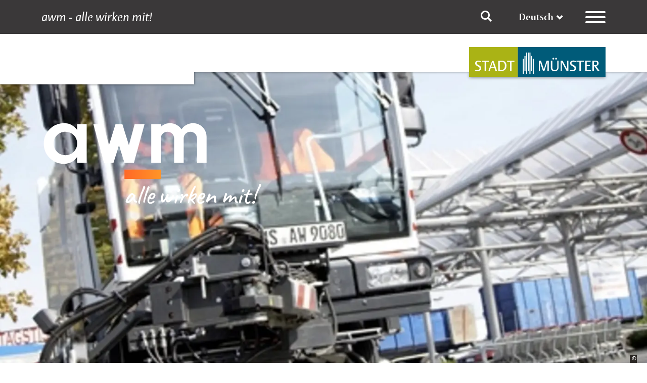

--- FILE ---
content_type: text/html; charset=utf-8
request_url: https://awm.stadt-muenster.de/stadtsauberkeit/stadtreinigung-fuer-unternehmen
body_size: 19212
content:
<!DOCTYPE html>
<html lang="de">
<head>

<meta charset="utf-8">
<!-- 
	Stadt Münster - stadtverwaltung@stadt-muenster.de

	This website is powered by TYPO3 - inspiring people to share!
	TYPO3 is a free open source Content Management Framework initially created by Kasper Skaarhoj and licensed under GNU/GPL.
	TYPO3 is copyright 1998-2026 of Kasper Skaarhoj. Extensions are copyright of their respective owners.
	Information and contribution at https://typo3.org/
-->


<link rel="icon" href="/_assets/670d2169edb40123aee5a32e039f56c7/Icons/awm.favicon.png" type="image/png">

<meta name="generator" content="TYPO3 CMS">
<meta name="viewport" content="width=device-width, initial-scale=1">
<meta name="twitter:card" content="summary">
<meta name="copyright" content="Stadt Münster">
<meta name="msvalidate.01" content="105971521C9F71A04BD81FE56DE5115D">


<link rel="stylesheet" href="/typo3temp/assets/css/7015c8c4ac5ff815b57530b221005fc6.css?1768916266" media="all">
<link rel="stylesheet" href="/_assets/670d2169edb40123aee5a32e039f56c7/Css/main_awm.css?1768916192" media="all">



<script src="/_assets/670d2169edb40123aee5a32e039f56c7/JavaScript/main.js?1768916192"></script>


<script type="text/javascript" data-cmp-ab="1" src="https://cdn.consentmanager.net/delivery/autoblocking/87cad9bc1bb9.js" data-cmp-host="c.delivery.consentmanager.net" data-cmp-cdn="cdn.consentmanager.net" data-cmp-codesrc="1"></script><title>Stadtreinigung für Unternehmen &#124; Abfallwirtschaftsbetriebe Münster</title>
<link rel="canonical" href="https://awm.stadt-muenster.de/stadtsauberkeit/stadtreinigung-fuer-unternehmen"/>
</head>
<body id="uid39176" class=" startseite">
<div class="visually-hidden"><h1>Stadtreinigung für Unternehmen</h1></div>
<div class="visually-hidden"><nav role="navigation" aria-label="Sprungnavigation"><a href="#search-field" accesskey="s" title="Zum Suchfeld springen">Suche</a><a href="#mainnav" accesskey="n" title="Zur Hauptnavigation springen">Hauptnavigation</a><a href="#content" accesskey="c" title="Zum Inhalt springen">Inhalt</a></nav></div>

    <header>
        

<div class="topbar">
    <div class="container">
        
        
            
                
            
            
                
            
        
        
        
            
        
            
        

        <div class="topbar__grid topbar__grid--withoutEasyReadNav">
            <div class="topbar__gridItem topbar__gridItem--title">
                
    

            <div id="c234852" class="frame frame-default frame-type-text frame-layout-0">
                
                
                    



                
                
                    



                
                

    <p><a href="/startseite" class="title">awm - alle wirken mit!</a></p>


                
                    



                
                
                    



                
            </div>

        


            </div>
            
    <div class="topbar__gridItem topbar__gridItem--searchButton search-toggle-container">
        <button tabindex="-1" type="button" title="Suche einblenden" class="search-toggle">
            <i class="icon-search"></i>
        </button>
    </div>
    <div class="topbar__gridItem topbar__gridItem--searchInput search-input-container">
        <div class="tx-solr-form-toggle">
            <form class="search-input" action="https://www.stadt-muenster.de/suche" data-suggest="https://www.stadt-muenster.de/suche?type=7384" data-suggest-header="Beste Treffer">
                <input class="tx-solr-q js-solr-q tx-solr-suggest form-control" type="text" placeholder="Suchbegriff" name="tx_solr[q]"/>
            </form>
        </div>
    </div>


            <div class="d-none d-md-block topbar__gridItem topbar__gridItem--langNav">
                
        
        

        <div class="select-lang">
            <div class="dropdown language" aria-labelledby="language selection">
                <button class="btn btn-secondary dropdown-toggle cnw_skip_translation languageDropdownButton" type="button" data-bs-toggle="dropdown" data-bs-offset="0,-5" aria-expanded="false">

                </button>
                <ul class="dropdown-menu language-dropdown" aria-labelledby="languageDropdownButton">

                </ul>
            </div>
        </div>
    


            </div>
            <div class="d-none d-md-block topbar__gridItem topbar__gridItem--easyReadNav">
                
    
        <div class="easyReadNav">
            
                
                
            
                
                
            
        </div>
    


            </div>
            <div class="topbar__gridItem topbar__gridItem--hamburger hamburger-container">
                <button class="hamburger hamburger--collapse" type="button" title="Hauptmenü öffnen" aria-label="Menü Button">
                                <span class="hamburger-box">
                                    <span class="hamburger-inner"></span>
                                </span>
                </button>
            </div>
        </div>
    </div>
</div>

        <!--MAIN MENUE START-->
<div class="main-menu-wrapper">
    <div class="menu-container">
        <div class="row icon-bar justify-content-between">
            <div class="col-3 d-flex align-items-center justify-content-end flex-grow-1">
                <div class="hamburger-container">
                    <button class="hamburger hamburger--collapse is-active" type="button" title="Hauptmenü schließen" aria-label="Menü Button">
                        <span class="hamburger-box">
                            <span class="hamburger-inner"></span>
                        </span>
                    </button>
                </div>
            </div>
        </div>

        
            
            
                
                    
                
                
                    
                
            
            
            
                
            
                
            
            
                <div class="lang-menus d-flex d-md-none gap-4">
                    
                    
                        <div>
                            
        
        

        <div class="select-lang">
            <div class="dropdown language" aria-labelledby="language selection">
                <button class="btn btn-secondary dropdown-toggle cnw_skip_translation languageDropdownButton" type="button" data-bs-toggle="dropdown" data-bs-offset="0,-5" aria-expanded="false">

                </button>
                <ul class="dropdown-menu language-dropdown" aria-labelledby="languageDropdownButton">

                </ul>
            </div>
        </div>
    


                        </div>
                    
                </div>
            
        

        <nav class="main-menu">
            <ul>
                <li class="li_backtoms"><a href="https://www.stadt-muenster.de/startseite" class="a_backtoms cnw_skip_translation" title="stadt-muenster.de">stadt-muenster.de</a></li>

    
            <li class="top-level">
                <a href="/startseite" title="Link öffnet Seite Startseite" class="top-entry">Startseite</a>
            </li>
        

    
            <li class="top-level has-submenu ">
                <a href="/abfallfrei-so-gehts" title="Link öffnet Seite Abfallfrei: So geht&#039;s!" class="top-entry">
                    Abfallfrei: So geht&#039;s!
                    <button class="show-submenu">
                        <i class="icon-arrow-right"></i>
                    </button>
                </a>
                <ul class="submenu top-submenu">
                    
                        
                                <li class="">
                                    <a href="/abfallfrei-so-gehts/alternativen-zum-neukauf" title="Link öffnet Seite Alternativen zum Neukauf">Alternativen zum Neukauf</a>
                                </li>
                            
                    
                        
                                <li class="">
                                    <a href="/abfallfrei-so-gehts/lebensmittelabfaelle-vermeiden" title="Link öffnet Seite Lebensmittelabfälle vermeiden">Lebensmittelabfälle vermeiden</a>
                                </li>
                            
                    
                        
                                <li class="">
                                    <a href="/abfallfrei-so-gehts/verpackungen-einsparen" title="Link öffnet Seite Verpackungen einsparen">Verpackungen einsparen</a>
                                </li>
                            
                    
                        
                                <li class="">
                                    <a href="/abfallfreiequartiere" title="Link öffnet Seite Modellprojekt Abfallfreie Quartiere">Modellprojekt Abfallfreie Quartiere</a>
                                </li>
                            
                    
                        
                                <li class="">
                                    <a href="/abfallfrei-so-gehts/muenster-wird-abfallfrei" title="Link öffnet Seite Münster wird abfallfrei">Münster wird abfallfrei</a>
                                </li>
                            
                    
                        
                                <li class="">
                                    <a href="/abfallfrei-so-gehts/ideenwettbewerb-2023" title="Link öffnet Seite #createideasnotwaste Ideenwettbewerb 2023">#createideasnotwaste Ideenwettbewerb 2023</a>
                                </li>
                            
                    
                </ul>
            </li>
        

    
            <li class="top-level has-submenu ">
                <a href="/verwertung-entsorgung" title="Link öffnet Seite Verwertung &amp; Entsorgung" class="top-entry">
                    Verwertung &amp; Entsorgung
                    <button class="show-submenu">
                        <i class="icon-arrow-right"></i>
                    </button>
                </a>
                <ul class="submenu top-submenu">
                    
                        
                                <li class="">
                                    <a href="/verwertung-entsorgung/online-entsorgungskalender" title="Link öffnet Seite Online-Entsorgungskalender">Online-Entsorgungskalender</a>
                                </li>
                            
                    
                        
                                <li class="">
                                    <a href="/verwertung-entsorgung/richtig-trennen" title="Link öffnet Seite Richtig trennen">Richtig trennen</a>
                                </li>
                            
                    
                        
                                <li class="">
                                    <a href="/verwertung-entsorgung/abfall-abc" title="Link öffnet Seite Abfall-ABC">Abfall-ABC</a>
                                </li>
                            
                    
                        
                                <li class="">
                                    <a href="/aktuelles/publikationen" title="Link öffnet Seite Infomaterial">Infomaterial</a>
                                </li>
                            
                    
                        
                                <li class="has-submenu ">
                                    <a href="/verwertung-entsorgung/sammlung-services" title="Link öffnet Seite Sammlung &amp; Services">
                                        Sammlung &amp; Services
                                        <button class="show-submenu">
                                            <i class="icon-arrow-right"></i>
                                        </button>
                                    </a>
                                    <ul class="submenu">
                                        
                                            
                                                    <li class="">
                                                        <a href="/verwertung-entsorgung/sammlung-services/recyclinghoefe" title="Link öffnet Seite Recyclinghöfe">Recyclinghöfe</a>
                                                    </li>
                                                
                                        
                                            
                                                    <li class="">
                                                        <a href="/verwertung-entsorgung/sammlung-services/altglascontainer" title="Link öffnet Seite Altglascontainer">Altglascontainer</a>
                                                    </li>
                                                
                                        
                                            
                                                    <li class="">
                                                        <a href="/verwertung-entsorgung/sammlung-services/altkleidercontainer" title="Link öffnet Seite Altkleider">Altkleider</a>
                                                    </li>
                                                
                                        
                                            
                                                    <li class="">
                                                        <a href="/verwertung-entsorgung/sammlung-services/sperrgut-gruenschnittabfuhr" title="Link öffnet Seite Sperrgut- &amp; Grünabfallabfuhr">Sperrgut- &amp; Grünabfallabfuhr</a>
                                                    </li>
                                                
                                        
                                            
                                                    <li class="">
                                                        <a href="/verwertung-entsorgung/sammlung-services/container" title="Link öffnet Seite Container">Container</a>
                                                    </li>
                                                
                                        
                                            
                                                    <li class="">
                                                        <a href="/verwertung-entsorgung/sammlung-services/elektrogeraetesammlung" title="Link öffnet Seite Elektrogerätesammlung">Elektrogerätesammlung</a>
                                                    </li>
                                                
                                        
                                            
                                                    <li class="">
                                                        <a href="/verwertung-entsorgung/sammlung-services/problemabfallerfassung" title="Link öffnet Seite Problemabfallerfassung">Problemabfallerfassung</a>
                                                    </li>
                                                
                                        
                                    </ul>
                                </li>
                            
                    
                        
                                <li class="">
                                    <a href="/verwertung-entsorgung/kompost-co" title="Link öffnet Seite Kompost &amp; Co">Kompost &amp; Co</a>
                                </li>
                            
                    
                        
                                <li class="has-submenu ">
                                    <a href="/verwertung-entsorgung/behaeltergroessen-arten" title="Link öffnet Seite Behältergrößen &amp; -arten">
                                        Behältergrößen &amp; -arten
                                        <button class="show-submenu">
                                            <i class="icon-arrow-right"></i>
                                        </button>
                                    </a>
                                    <ul class="submenu">
                                        
                                            
                                                    <li class="">
                                                        <a href="/verwertung-entsorgung/behaeltergroessen-arten/unterflurcontainer" title="Link öffnet Seite Unterflurcontainer">Unterflurcontainer</a>
                                                    </li>
                                                
                                        
                                            
                                                    <li class="has-submenu ">
                                                        <a href="/verwertung-entsorgung/behaeltergroessen-arten/mindestvolumenrechner" title="Link öffnet Seite Mindestvolumenrechner">
                                                            Mindestvolumenrechner
                                                            <button class="show-submenu">
                                                                <i class="icon-arrow-right"></i>
                                                            </button>
                                                        </a>
                                                        <ul class="submenu">
                                                            
                                                                
                                                                        <li class="">
                                                                            <a href="/verwertung-entsorgung/behaeltergroessen-arten/mindestvolumenrechner/privathaushalte" title="Link öffnet Seite Mindestvolumenrechner für Privathaushalte">Mindestvolumenrechner für Privathaushalte</a>
                                                                        </li>
                                                                    
                                                            
                                                                
                                                                        <li class="">
                                                                            <a href="/verwertung-entsorgung/behaeltergroessen-arten/mindestvolumenrechner/geschaeftskunden" title="Link öffnet Seite Mindestvolumenrechner für Geschäftskunden">Mindestvolumenrechner für Geschäftskunden</a>
                                                                        </li>
                                                                    
                                                            
                                                        </ul>
                                                    </li>
                                                
                                        
                                    </ul>
                                </li>
                            
                    
                        
                                <li class="">
                                    <a href="/verwertung-entsorgung/formulare-antraege" title="Link öffnet Seite Formulare &amp; Anträge">Formulare &amp; Anträge</a>
                                </li>
                            
                    
                        
                                <li class="has-submenu ">
                                    <a href="/verwertung-entsorgung/abfallgebuehren" title="Link öffnet Seite Abfallgebühren">
                                        Abfallgebühren
                                        <button class="show-submenu">
                                            <i class="icon-arrow-right"></i>
                                        </button>
                                    </a>
                                    <ul class="submenu">
                                        
                                            
                                                    <li class="">
                                                        <a href="/verwertung-entsorgung/abfallgebuehren/gebuehrenrechner" title="Link öffnet Seite Gebührenrechner">Gebührenrechner</a>
                                                    </li>
                                                
                                        
                                    </ul>
                                </li>
                            
                    
                        
                                <li class="">
                                    <a href="/verwertung-entsorgung/unsere-anlagen" title="Link öffnet Seite Unsere Anlagen">Unsere Anlagen</a>
                                </li>
                            
                    
                        
                                <li class="">
                                    <a href="/verwertung-entsorgung/fuer-hausverwaltungen" title="Link öffnet Seite Für Hausverwaltungen">Für Hausverwaltungen</a>
                                </li>
                            
                    
                        
                                <li class="">
                                    <a href="/verwertung-entsorgung/fuer-geschaeftskunden" title="Link öffnet Seite Für Geschäftskunden">Für Geschäftskunden</a>
                                </li>
                            
                    
                </ul>
            </li>
        

    
            <li class="top-level has-submenu rootline">
                <a href="/stadtsauberkeit" title="Link öffnet Seite Stadtsauberkeit" class="top-entry">
                    Stadtsauberkeit
                    <button class="show-submenu">
                        <i class="icon-arrow-right"></i>
                    </button>
                </a>
                <ul class="submenu top-submenu">
                    
                        
                                <li class="">
                                    <a href="/stadtsauberkeit/stadtreinigung" title="Link öffnet Seite Stadtreinigung">Stadtreinigung</a>
                                </li>
                            
                    
                        
                                <li class="">
                                    <a href="/stadtsauberkeit/illegale-abfallablagerungen" title="Link öffnet Seite Illegale Abfallablagerungen">Illegale Abfallablagerungen</a>
                                </li>
                            
                    
                        
                                <li class="">
                                    <a href="/stadtreinigungsgebuehren" title="Link öffnet Seite Stadtreinigungsgebühren">Stadtreinigungsgebühren</a>
                                </li>
                            
                    
                        
                                <li class="">
                                    <a href="/aktuelles/publikationen" title="Link öffnet Seite Infomaterial">Infomaterial</a>
                                </li>
                            
                    
                        
                                <li class="">
                                    <a href="/stadtsauberkeit/sauberes-muenster" title="Link öffnet Seite Sauberes Münster">Sauberes Münster</a>
                                </li>
                            
                    
                        
                                <li class="">
                                    <a href="/stadtsauberkeit/sauberkeitspatenschaften" title="Link öffnet Seite Sauberkeits-Patenschaften">Sauberkeits-Patenschaften</a>
                                </li>
                            
                    
                        
                                <li class="">
                                    <a href="/stadtsauberkeit/plogging" title="Link öffnet Seite Plogging">Plogging</a>
                                </li>
                            
                    
                        
                                <li class="rootline">
                                    <a href="/stadtsauberkeit/stadtreinigung-fuer-unternehmen" title="Link öffnet Seite Stadtreinigung für Unternehmen" class="current-menu-item">Stadtreinigung für Unternehmen</a>
                                </li>
                            
                    
                        
                                <li class="">
                                    <a href="/stadtsauberkeit/stadtreinigung-fuer-veranstalter" title="Link öffnet Seite Stadtreinigung für Veranstaltungen">Stadtreinigung für Veranstaltungen</a>
                                </li>
                            
                    
                        
                                <li class="">
                                    <a href="/stadtsauberkeit/winterdienst" title="Link öffnet Seite Winterdienst">Winterdienst</a>
                                </li>
                            
                    
                </ul>
            </li>
        

    
            <li class="top-level has-submenu ">
                <a href="/gemeinsam-nachhaltig" title="Link öffnet Seite Gemeinsam nachhaltig" class="top-entry">
                    Gemeinsam nachhaltig
                    <button class="show-submenu">
                        <i class="icon-arrow-right"></i>
                    </button>
                </a>
                <ul class="submenu top-submenu">
                    
                        
                                <li class="">
                                    <a href="/gemeinsam-nachhaltig/nachhaltigkeitsziele" title="Link öffnet Seite Nachhaltigkeitsziele">Nachhaltigkeitsziele</a>
                                </li>
                            
                    
                        
                                <li class="">
                                    <a href="/gemeinsam-nachhaltig/klima-technik-innovation" title="Link öffnet Seite Klima, Technik &amp; Innovation">Klima, Technik &amp; Innovation</a>
                                </li>
                            
                    
                        
                                <li class="">
                                    <a href="/gemeinsam-nachhaltig/lebensraum-deponie" title="Link öffnet Seite Lebensraum Deponie">Lebensraum Deponie</a>
                                </li>
                            
                    
                        
                                <li class="has-submenu ">
                                    <a href="/gemeinsam-nachhaltig/paedagogische-angebote" title="Link öffnet Seite Pädagogische Angebote">
                                        Pädagogische Angebote
                                        <button class="show-submenu">
                                            <i class="icon-arrow-right"></i>
                                        </button>
                                    </a>
                                    <ul class="submenu">
                                        
                                            
                                                    <li class="">
                                                        <a href="/gemeinsam-nachhaltig/paedagogische-angebote/bildungsmodule" title="Link öffnet Seite Bildungsmodule">Bildungsmodule</a>
                                                    </li>
                                                
                                        
                                            
                                                    <li class="">
                                                        <a href="/gemeinsam-nachhaltig/paedagogische-angebote/lernmaterialien" title="Link öffnet Seite Bildungsmaterialien">Bildungsmaterialien</a>
                                                    </li>
                                                
                                        
                                    </ul>
                                </li>
                            
                    
                        
                                <li class="">
                                    <a href="/gemeinsam-nachhaltig/aktion-biotonne" title="Link öffnet Seite Aktion Biotonne">Aktion Biotonne</a>
                                </li>
                            
                    
                        
                                <li class="has-submenu ">
                                    <a href="/gemeinsam-nachhaltig/netzwerk-kooperationen" title="Link öffnet Seite Netzwerk &amp; Kooperationen">
                                        Netzwerk &amp; Kooperationen
                                        <button class="show-submenu">
                                            <i class="icon-arrow-right"></i>
                                        </button>
                                    </a>
                                    <ul class="submenu">
                                        
                                            
                                                    <li class="">
                                                        <a href="/gemeinsam-nachhaltig/netzwerk-kooperationen/lokale-partner" title="Link öffnet Seite Lokale Partnerschaften">Lokale Partnerschaften</a>
                                                    </li>
                                                
                                        
                                            
                                                    <li class="">
                                                        <a href="/gemeinsam-nachhaltig/netzwerk-kooperationen/muenster-fuer-mehrweg" title="Link öffnet Seite Münster für Mehrweg">Münster für Mehrweg</a>
                                                    </li>
                                                
                                        
                                            
                                                    <li class="">
                                                        <a href="/gemeinsam-nachhaltig/netzwerk-kooperationen/twence" title="Link öffnet Seite Twence">Twence</a>
                                                    </li>
                                                
                                        
                                            
                                                    <li class="">
                                                        <a href="/gemeinsam-nachhaltig/netzwerk-kooperationen/hoop" title="Link öffnet Seite HOOP">HOOP</a>
                                                    </li>
                                                
                                        
                                    </ul>
                                </li>
                            
                    
                        
                                <li class="">
                                    <a href="/gemeinsam-nachhaltig/europaeische-woche-der-abfallvermeidung" title="Link öffnet Seite Europäische Woche der Abfallvermeidung">Europäische Woche der Abfallvermeidung</a>
                                </li>
                            
                    
                </ul>
            </li>
        

    
            <li class="top-level has-submenu ">
                <a href="/ueber-uns" title="Link öffnet Seite Über uns" class="top-entry">
                    Über uns
                    <button class="show-submenu">
                        <i class="icon-arrow-right"></i>
                    </button>
                </a>
                <ul class="submenu top-submenu">
                    
                        
                                <li class="">
                                    <a href="/ueber-uns/unsere-vision" title="Link öffnet Seite Unsere Vision">Unsere Vision</a>
                                </li>
                            
                    
                        
                                <li class="">
                                    <a href="/ueber-uns/abfallwirtschaftskonzept" title="Link öffnet Seite Abfallwirtschaftskonzept">Abfallwirtschaftskonzept</a>
                                </li>
                            
                    
                        
                                <li class="">
                                    <a href="/ueber-uns/berichte-bilanzen" title="Link öffnet Seite Berichte &amp; Bilanzen">Berichte &amp; Bilanzen</a>
                                </li>
                            
                    
                        
                                <li class="">
                                    <a href="/ueber-uns/rechtsgrundlagen/rechtsgrundlagen" title="Link öffnet Seite Rechtsgrundlagen">Rechtsgrundlagen</a>
                                </li>
                            
                    
                </ul>
            </li>
        

    
            <li class="top-level has-submenu ">
                <a href="/aktuelles" title="Link öffnet Seite Aktuelles" class="top-entry">
                    Aktuelles
                    <button class="show-submenu">
                        <i class="icon-arrow-right"></i>
                    </button>
                </a>
                <ul class="submenu top-submenu">
                    
                        
                                <li class="">
                                    <a href="/aktuelles/nachrichten" title="Link öffnet Seite News">News</a>
                                </li>
                            
                    
                        
                                <li class="">
                                    <a href="/ueber-uns/info-center" title="Link öffnet Seite Info-Center für Bürgerinnen &amp; Bürger">Info-Center für Bürgerinnen &amp; Bürger</a>
                                </li>
                            
                    
                        
                                <li class="">
                                    <a href="/aktuelles/fuer-die-medien" title="Link öffnet Seite Für die Medien">Für die Medien</a>
                                </li>
                            
                    
                        
                                <li class="">
                                    <a href="/aktuelles/publikationen" title="Link öffnet Seite Publikationen">Publikationen</a>
                                </li>
                            
                    
                        
                                <li class="">
                                    <a href="/keineausreden" title="Link öffnet Seite Keine Ausreden!">Keine Ausreden!</a>
                                </li>
                            
                    
                        
                                <li class="">
                                    <a href="/aktuelles/foerderprogramme" title="Link öffnet Seite Förderprogramme">Förderprogramme</a>
                                </li>
                            
                    
                        
                                <li class="">
                                    <a href="/aktuelles/ausschreibungen" title="Link öffnet Seite Ausschreibungen">Ausschreibungen</a>
                                </li>
                            
                    
                </ul>
            </li>
        

    
            <li class="top-level has-submenu ">
                <a href="/ueber-uns/karriere" title="Link öffnet Seite Karriere" class="top-entry">
                    Karriere
                    <button class="show-submenu">
                        <i class="icon-arrow-right"></i>
                    </button>
                </a>
                <ul class="submenu top-submenu">
                    
                        
                                <li class="has-submenu ">
                                    <a href="/ueber-uns/karriere/ausbildung" title="Link öffnet Seite Ausbildung">
                                        Ausbildung
                                        <button class="show-submenu">
                                            <i class="icon-arrow-right"></i>
                                        </button>
                                    </a>
                                    <ul class="submenu">
                                        
                                            
                                                    <li class="">
                                                        <a href="/ueber-uns/karriere/ausbildung/kfz-mechatroniker" title="Link öffnet Seite Kfz-­Mechatroniker / Kfz-­Mechatronikerin">Kfz-­Mechatroniker / Kfz-­Mechatronikerin</a>
                                                    </li>
                                                
                                        
                                            
                                                    <li class="">
                                                        <a href="/ueber-uns/karriere/ausbildung/umwelttechnologe" title="Link öffnet Seite Umwelttechnologe / Umwelttechnologin für Kreislauf- und Abfallwirtschaft">Umwelttechnologe / Umwelttechnologin für Kreislauf- und Abfallwirtschaft</a>
                                                    </li>
                                                
                                        
                                            
                                                    <li class="">
                                                        <a href="/ueber-uns/karriere/ausbildung/berufskraftfahrer" title="Link öffnet Seite Berufskraftfahrer / Berufskraftfahrerin">Berufskraftfahrer / Berufskraftfahrerin</a>
                                                    </li>
                                                
                                        
                                            
                                                    <li class="">
                                                        <a href="/ueber-uns/karriere/ausbildung/industriekaufleute" title="Link öffnet Seite Industriekauffrau / Industriekaufmann">Industriekauffrau / Industriekaufmann</a>
                                                    </li>
                                                
                                        
                                            
                                                    <li class="">
                                                        <a href="/ueber-uns/karriere/ausbildung/digitalisierungsmanagement" title="Link öffnet Seite Digitalisierungsmanagement">Digitalisierungsmanagement</a>
                                                    </li>
                                                
                                        
                                    </ul>
                                </li>
                            
                    
                        
                                <li class="">
                                    <a href="/ueber-uns/karriere/berufsorientierung" title="Link öffnet Seite Berufsorientierung">Berufsorientierung</a>
                                </li>
                            
                    
                </ul>
            </li>
        


            </ul>
        </nav>

        <div class="social-media">
            
    

            <div id="c234851" class="frame frame-default frame-type-text frame-layout-0">
                
                
                    



                
                
                    



                
                

    <p><a href="https://de.linkedin.com/company/abfallwirtschaftsbetriebe-muenster" target="_blank" class="linkedin" title="linkedin" rel="noreferrer">LinkedIn</a><a href="https://www.facebook.com/awm.muenster" target="_blank" class="facebook" title="facebook" rel="noreferrer">Facebook</a> <a href="https://www.instagram.com/awmmuenster/" target="_blank" class="instagram" title="instagram" rel="noreferrer">Instagram</a> <a href="https://www.youtube.com/channel/UC2ir2fP4EVSNY1lOT8LdyoQ" target="_blank" class="youtube" title="youtube" rel="noreferrer">YouTube</a></p>


                
                    



                
                
                    



                
            </div>

        


        </div>
    </div>
</div>
<!-- MAIN MENU END -->


        <div class="logo-bar">
            <div class="blocks">
                <div class="flat-block"></div>
                <div class="high-block"></div>
            </div>

            <div class="container">
    <div class="row">
        <div class="col-6 office-logo-wrapper">
            
            
        </div>
        <div class="col-6 city-logo">
            <a href="https://www.stadt-muenster.de/" title="zur Startseite">
                <img alt="Stadt Münster Logo" src="/_assets/670d2169edb40123aee5a32e039f56c7/Fileloader/stadtlogo-muenster.svg"/>
            </a>
        </div>
    </div>
</div>

        </div>
    </header>
    <main>
        <!--TYPO3SEARCH_begin-->
        <section id="content">
            <!-- HEADER -->
            
                    
    

            <div id="c266639" class="frame frame-default frame-type-cqcontentelements_headerslider frame-layout-0">
                
                
                    



                
                
                    



                
                

    
    
	<div class="tx-cq-contentelements">
		
    <div class="header-slider-wrapper content-element-wrapper">
        <div class="header-slider">
            
                    
                        
                                <div class="slide-container">
                                    

    <figure class="pictureFig"><picture
    title="Eine Kehrmaschine ist in der Loddenheide unterwegs"
>
    <source srcset="/fileadmin/_processed_/b/8/csm_Kehrmaschine_Loddenheide_47c1e5436d.webp" media="(min-width: 1400px)" type="image/webp">
<source srcset="/fileadmin/_processed_/b/8/csm_Kehrmaschine_Loddenheide_49c95ab8b0.jpg" media="(min-width: 1400px)" type="image/jpeg">
<source srcset="/fileadmin/_processed_/b/8/csm_Kehrmaschine_Loddenheide_3cd8029ec6.webp" media="(min-width: 1200px)" type="image/webp">
<source srcset="/fileadmin/_processed_/b/8/csm_Kehrmaschine_Loddenheide_b988b1dc89.jpg" media="(min-width: 1200px)" type="image/jpeg">
<source srcset="/fileadmin/_processed_/b/8/csm_Kehrmaschine_Loddenheide_847127b6d0.webp" media="(min-width: 992px)" type="image/webp">
<source srcset="/fileadmin/_processed_/b/8/csm_Kehrmaschine_Loddenheide_12bfc85683.jpg" media="(min-width: 992px)" type="image/jpeg">
<source srcset="/fileadmin/_processed_/b/8/csm_Kehrmaschine_Loddenheide_cdd9bb004d.webp" media="(min-width: 768px)" type="image/webp">
<source srcset="/fileadmin/_processed_/b/8/csm_Kehrmaschine_Loddenheide_7856b4a75d.jpg" media="(min-width: 768px)" type="image/jpeg">
<source srcset="/fileadmin/_processed_/b/8/csm_Kehrmaschine_Loddenheide_5c505eb621.webp" media="(min-width: 576px)" type="image/webp">
<source srcset="/fileadmin/_processed_/b/8/csm_Kehrmaschine_Loddenheide_d54241a3da.jpg" media="(min-width: 576px)" type="image/jpeg">
<source srcset="/fileadmin/_processed_/b/8/csm_Kehrmaschine_Loddenheide_b05627492f.webp" media="(min-width: 480px)" type="image/webp">
<source srcset="/fileadmin/_processed_/b/8/csm_Kehrmaschine_Loddenheide_6712d69e02.jpg" media="(min-width: 480px)" type="image/jpeg">
<source srcset="/fileadmin/_processed_/b/8/csm_Kehrmaschine_Loddenheide_e6c1518fa6.webp" media="(min-width: 0px)" type="image/webp">
<source srcset="/fileadmin/_processed_/b/8/csm_Kehrmaschine_Loddenheide_ff94311d67.jpg" media="(min-width: 0px)" type="image/jpeg">

    <img
    src="/fileadmin/_processed_/b/8/csm_Kehrmaschine_Loddenheide_6098d26045.jpg"
    alt="Eine Kehrmaschine ist in der Loddenheide unterwegs"
    loading="lazy"
    class="slide-img"
/>

</picture>
<figcaption>
    <span class="copyright">
        <span aria-hidden="true" class="copyrightLogo">&copy;</span>
        <span class="copyrightContent">
            <span class="cq-globals_sr-only">Bildrechte:</span>
            <span tabindex="0" class="copyrightText">awm</span>
            <span aria-hidden="true" class="copyrightClose">&times;</span>
        </span>
    </span>
</figcaption>
</figure>



    <div class="container">
        <div class="col-12 col-md-9 col-lg-6">
            
                <img class="slide-badge" src="/fileadmin/user_upload/awm/panorama/pics/logos/awm_Logo_w_w.svg" width="441" height="190" alt="Logo awm" title="Logo awm" />
            
        </div>
    </div>


<div class="container slide-content">
    <div class="row">
        <div class="col col-md-6 col-xl-4 caption">
            <div class="content-element">
                
                
                    &nbsp;
                
            </div>
        </div>
    </div>
</div>

                                </div>
                            
                    
                
        </div>
        <div class="header-slider-controls container">
            <div class="controls-wrapper"></div>
        </div>
    </div>

	</div>




                
                    



                
                
                    



                
            </div>

        


                

            
                <!-- SEITENÜBERSCHRIFT -->
                <div class="container content-element-wrapper page-header">
                    <div class="row">
                        
    

            <div id="c266578" class="frame frame-default frame-type-text frame-layout-0">
                
                
                    



                
                
                    

	
		

	
			
				

	
			<h2 class="ce-headline-center">
				Wir sind Ihr Partner für die Reinigung Ihrer Betriebsflächen
			</h2>
		



			
		



		



		



	



                
                

    <p>Ob einmalig oder als regelmäßiger Service – wir reinigen Ihr Gelände blitzblank. Nutzen Sie unsere Kompetenz, um Ihre Betriebsflächen zuverlässig und unkompliziert sauber zu halten. Unsere in der Stadtreinigung erfahrenen Mitarbeitenden arbeiten schnell sowie kosteneffizient mit modernen Maschinen.</p>


                
                    



                
                
                    



                
            </div>

        


                    </div>
                </div>
            

            

            
                <!--CONTENT-->
                <div class="container content-element-wrapper page-content">
                    <div class="row">
                        
    

            <div id="c266580" class="frame frame-default frame-type-textpic frame-layout-0">
                
                
                    



                
                

	
		



	


                

		
				<div class="ce-textpic ce-right ce-intext ce-right-large">
				
						



					
			
		
				<div class="ce-bodytext">
					
					<h3>Regelmäßige Reinigungen</h3>
<p>Regelmäßige Reinigung heißt: Mindestens alle 14 Tage wird gereinigt. Auf Wunsch sind wir aber natürlich auch häufiger für Sie im Einsatz. Aufwand und Kosten hängen davon ab, wie groß und verschmutzt die Flächen sind. Damit die Kosten transparent und fair sind, erfolgt die Kalkulation unseres Angebots erst nach einer Testreinigung.</p>
<h3>Einmalige Reinigungen</h3>
<p>Wenn Sie uns für eine einmalige Reinigung Ihres Betriebsgeländes beauftragen wollen, ist das selbstverständlich auch kein Problem!</p>
				</div>
			

		
	</div>


                
                    



                
                
                    



                
            </div>

        


    

            <div id="c266582" class="frame frame-default frame-type-cqcontentelements_contacts frame-layout-0">
                
                
                    



                
                
                    



                
                

    
    
	<div class="tx-cq-contentelements">
		
    <div class="container content-element-wrapper">
        <div class="contact content-element-wrapper">
            <div class="container">
                <div class="row">
                    
                        
                                <div class="col-12 col-md-6 contact-person">
                                    <div class="row">
                                        
                                                <div class="col-8 col-md-4">
                                                    <div class="shape-image-wrapper">
                                                        <figure class="pictureFig"><picture
    title="Logo awm"
>
    <source srcset="/fileadmin/_processed_/1/1/csm_Logo-quadratisch-farbig-ohne-Claim-web_c043cddd2f.webp" media="(min-width: 1200px)" type="image/webp">
<source srcset="/fileadmin/_processed_/1/1/csm_Logo-quadratisch-farbig-ohne-Claim-web_eeda435165.jpg" media="(min-width: 1200px)" type="image/jpeg">
<source srcset="/fileadmin/_processed_/1/1/csm_Logo-quadratisch-farbig-ohne-Claim-web_f841bc44f0.webp" media="(min-width: 992px)" type="image/webp">
<source srcset="/fileadmin/_processed_/1/1/csm_Logo-quadratisch-farbig-ohne-Claim-web_4765acbac5.jpg" media="(min-width: 992px)" type="image/jpeg">
<source srcset="/fileadmin/_processed_/1/1/csm_Logo-quadratisch-farbig-ohne-Claim-web_938d200fb9.webp" media="(min-width: 768px)" type="image/webp">
<source srcset="/fileadmin/_processed_/1/1/csm_Logo-quadratisch-farbig-ohne-Claim-web_a4158a1a27.jpg" media="(min-width: 768px)" type="image/jpeg">
<source srcset="/fileadmin/_processed_/1/1/csm_Logo-quadratisch-farbig-ohne-Claim-web_8a478ab399.webp" media="(min-width: 576px)" type="image/webp">
<source srcset="/fileadmin/_processed_/1/1/csm_Logo-quadratisch-farbig-ohne-Claim-web_d62869665a.jpg" media="(min-width: 576px)" type="image/jpeg">
<source srcset="/fileadmin/_processed_/1/1/csm_Logo-quadratisch-farbig-ohne-Claim-web_592bb5bef8.webp" media="(min-width: 480px)" type="image/webp">
<source srcset="/fileadmin/_processed_/1/1/csm_Logo-quadratisch-farbig-ohne-Claim-web_4bdb72fe80.jpg" media="(min-width: 480px)" type="image/jpeg">
<source srcset="/fileadmin/_processed_/1/1/csm_Logo-quadratisch-farbig-ohne-Claim-web_b3407bec1a.webp" media="(min-width: 0px)" type="image/webp">
<source srcset="/fileadmin/_processed_/1/1/csm_Logo-quadratisch-farbig-ohne-Claim-web_ed5fd35925.jpg" media="(min-width: 0px)" type="image/jpeg">

    <img
    src="/fileadmin/user_upload/awm/panorama/pics/logos/Logo-quadratisch-farbig-ohne-Claim-web.jpg"
    alt="Logo awm"
    loading="lazy"
    class="clipped-image"
/>

</picture>
<figcaption>
    <span class="copyright">
        <span aria-hidden="true" class="copyrightLogo">&copy;</span>
        <span class="copyrightContent">
            <span class="cq-globals_sr-only">Bildrechte:</span>
            <span tabindex="0" class="copyrightText">awm</span>
            <span aria-hidden="true" class="copyrightClose">&times;</span>
        </span>
    </span>
</figcaption>
</figure>
                                                    </div>
                                                </div>
                                            
                                        <div class="col-12 col-md-8">
                                            <span class="office-title">Kontaktieren Sie uns - wir machen Ihnen gern ein Angebot.</span>
                                            <h3 class="name">Jana Heikel</h3>
                                            <span class="job-title">Disponentin Stadtreinigung</span>
                                            <p><a href="#" data-mailto-token="kygjrm8QrybrpcglgesleYyuk,qrybr+ksclqrcp,bc" data-mailto-vector="-2" class="mail">Stadtreinigung@awm.stadt-muenster.de</a></p>
                                        </div>

                                    </div>
                                </div>
                            
                    
                        
                                <div class="col-12 col-md-6 contact-person">
                                    <div class="row">
                                        
                                                <div class="col-8 col-md-4">
                                                    <div class="shape-image-wrapper">
                                                        <figure class="pictureFig"><picture
    
>
    <source srcset="/fileadmin/_processed_/0/e/csm_Sohn_Benedikt_81d9c7a688.webp" media="(min-width: 1200px)" type="image/webp">
<source srcset="/fileadmin/_processed_/0/e/csm_Sohn_Benedikt_ba66e803a0.jpg" media="(min-width: 1200px)" type="image/jpeg">
<source srcset="/fileadmin/_processed_/0/e/csm_Sohn_Benedikt_b38ad4c33d.webp" media="(min-width: 992px)" type="image/webp">
<source srcset="/fileadmin/_processed_/0/e/csm_Sohn_Benedikt_63eb95c775.jpg" media="(min-width: 992px)" type="image/jpeg">
<source srcset="/fileadmin/_processed_/0/e/csm_Sohn_Benedikt_9d81185f62.webp" media="(min-width: 768px)" type="image/webp">
<source srcset="/fileadmin/_processed_/0/e/csm_Sohn_Benedikt_35591aa934.jpg" media="(min-width: 768px)" type="image/jpeg">
<source srcset="/fileadmin/_processed_/0/e/csm_Sohn_Benedikt_ff4ea976b2.webp" media="(min-width: 576px)" type="image/webp">
<source srcset="/fileadmin/_processed_/0/e/csm_Sohn_Benedikt_63d1bdfbbd.jpg" media="(min-width: 576px)" type="image/jpeg">
<source srcset="/fileadmin/_processed_/0/e/csm_Sohn_Benedikt_5838a3c24e.webp" media="(min-width: 480px)" type="image/webp">
<source srcset="/fileadmin/_processed_/0/e/csm_Sohn_Benedikt_a3e53a9993.jpg" media="(min-width: 480px)" type="image/jpeg">
<source srcset="/fileadmin/_processed_/0/e/csm_Sohn_Benedikt_2ea88ab9ef.webp" media="(min-width: 0px)" type="image/webp">
<source srcset="/fileadmin/_processed_/0/e/csm_Sohn_Benedikt_b3d5b7fcc8.jpg" media="(min-width: 0px)" type="image/jpeg">

    <img
    src="/fileadmin/_processed_/0/e/csm_Sohn_Benedikt_bd5051c41c.jpg"
    alt=""
    loading="lazy"
    class="clipped-image"
/>

</picture>
</figure>
                                                    </div>
                                                </div>
                                            
                                        <div class="col-12 col-md-8">
                                            <span class="office-title"></span>
                                            <h3 class="name">Benedikt Sohn</h3>
                                            <span class="job-title">Disponent Stadtreinigung</span>
                                            <p><a href="#" data-mailto-token="kygjrm8QrybrpcglgesleYyuk,qrybr+ksclqrcp,bc" data-mailto-vector="-2" class="mail">Stadtreinigung@awm.stadt-muenster.de</a></p>
                                        </div>

                                    </div>
                                </div>
                            
                    
                </div>
            </div>
        </div>
    </div>

	</div>




                
                    



                
                
                    



                
            </div>

        


    

            <div id="c266585" class="frame frame-default frame-type-textpic frame-layout-0">
                
                
                    



                
                

	
		

	
		

	
			
				

	
			<h2 class="">
				Unsere Tipps für ein sauberes Betriebsgelände:
			</h2>
		



			
		



		



		



	



	


                

		
				<div class="ce-textpic ce-right ce-intext ce-right-large">
				
						



					
			
		
				<div class="ce-bodytext">
					
					<ol> 	<li>Genügend Papierkörbe bereithalten und dort platzieren, wo sie gebraucht werden: Bei den Einkaufswagen, am Ein- und Ausgang, bei den Ein- und Ausfahrten.</li> 	<li>Ein sauberer Hof fängt innen an: Wenn drinnen die Papierkörbe überquellen oder einfach keine passenden Behälter zu finden sind, landet der Müll oft auf dem Platz. Hier beugt ein gutes Entsorgungskonzept vor.</li> 	<li>Regelmäßig kehren, denn ein sauberer Platz hinterlässt einen sauberen Eindruck und bleibt erfahrungsgemäß auch länger abfallfrei.</li> 	<li>Passende Behälter und gute Standplätze sind das A und O. Der Abfall muss übersichtlich trennbar sein, die Behälter müssen ausreichend groß und vor Wind und Wetter gut geschützt sein, sodass bei der nächsten Böe nicht alles umherfliegt. Bei besonderen Aktionen können <a href="/verwertung-entsorgung/sammlung-services/container" class="internal-link">Container</a> gegen ein Zuviel an Abfall helfen.</li> </ol>
				</div>
			

		
	</div>


                
                    



                
                
                    



                
            </div>

        


    

            <div id="c266592" class="frame frame-default frame-type-cqcontentelements_teaser frame-layout-0">
                
                
                    



                
                
                    

	
		

	
			
				

	
			<h2 class="">
				Weitere Informationen
			</h2>
		



			
		



		



		



	



                
                

    
    
	<div class="tx-cq-contentelements">
		
    <div class="teaser content-element-wrapper">
        <div class="row">
            
                
                        <div class="col-12 col-md-4">
                            
                                    <div class="image">
                                        <figure class="pictureFig"><picture
    title="Reinigung des Domplatzes fürs Stadtfest"
>
    <source srcset="/fileadmin/_processed_/5/4/csm_Reinigung_Domplatz_Stadtfest_6b6a27e17c.webp" media="(min-width: 1200px)" type="image/webp">
<source srcset="/fileadmin/_processed_/5/4/csm_Reinigung_Domplatz_Stadtfest_69672629a8.jpg" media="(min-width: 1200px)" type="image/jpeg">
<source srcset="/fileadmin/_processed_/5/4/csm_Reinigung_Domplatz_Stadtfest_aed0f66691.webp" media="(min-width: 992px)" type="image/webp">
<source srcset="/fileadmin/_processed_/5/4/csm_Reinigung_Domplatz_Stadtfest_0ba0349fbc.jpg" media="(min-width: 992px)" type="image/jpeg">
<source srcset="/fileadmin/_processed_/5/4/csm_Reinigung_Domplatz_Stadtfest_f2e2d174c2.webp" media="(min-width: 768px)" type="image/webp">
<source srcset="/fileadmin/_processed_/5/4/csm_Reinigung_Domplatz_Stadtfest_4332ce552b.jpg" media="(min-width: 768px)" type="image/jpeg">
<source srcset="/fileadmin/_processed_/5/4/csm_Reinigung_Domplatz_Stadtfest_6242c05d04.webp" media="(min-width: 576px)" type="image/webp">
<source srcset="/fileadmin/_processed_/5/4/csm_Reinigung_Domplatz_Stadtfest_118e53c1bc.jpg" media="(min-width: 576px)" type="image/jpeg">
<source srcset="/fileadmin/_processed_/5/4/csm_Reinigung_Domplatz_Stadtfest_3fc5a618aa.webp" media="(min-width: 480px)" type="image/webp">
<source srcset="/fileadmin/_processed_/5/4/csm_Reinigung_Domplatz_Stadtfest_ff3fa037d1.jpg" media="(min-width: 480px)" type="image/jpeg">
<source srcset="/fileadmin/_processed_/5/4/csm_Reinigung_Domplatz_Stadtfest_4a6a5a74a0.webp" media="(min-width: 0px)" type="image/webp">
<source srcset="/fileadmin/_processed_/5/4/csm_Reinigung_Domplatz_Stadtfest_06b5136552.jpg" media="(min-width: 0px)" type="image/jpeg">

    <img
    src="/fileadmin/user_upload/awm/panorama/pics/Stadtsauberkeit/Stadtsauberkeit_fuer_Veranstalter/Reinigung_Domplatz_Stadtfest.JPG"
    alt="Reinigung des Domplatzes fürs Stadtfest"
    loading="lazy"
    
/>

</picture>
<figcaption>
    <span class="copyright">
        <span aria-hidden="true" class="copyrightLogo">&copy;</span>
        <span class="copyrightContent">
            <span class="cq-globals_sr-only">Bildrechte:</span>
            <span tabindex="0" class="copyrightText">awm</span>
            <span aria-hidden="true" class="copyrightClose">&times;</span>
        </span>
    </span>
</figcaption>
</figure>
                                    </div>
                                

                            <div class="text">
                                <h3><span>Reinigung auf Veranstaltungen</span></h3>
                                <p>Sie planen ein Event? Wir sorgen für Sauberkeit während und nach dem Event, so dass Sie sich als Veranstalter um nichts mehr kümmern müssen!</p>
<p><a href="/stadtsauberkeit/stadtreinigung-fuer-veranstalter" class="btn btn-green internal-link">Mehr dazu</a></p>
                            </div>
                        </div>
                    
            
                
                        <div class="col-12 col-md-4">
                            
                                    <div class="image">
                                        <figure class="pictureFig"><picture
    title="Bioabfall-, Papier-, Restabfall-, Wertstofftonne"
>
    <source srcset="/fileadmin/_processed_/8/2/csm_Abfallfraktionen_Muenster_f8f2313a44.webp" media="(min-width: 1200px)" type="image/webp">
<source srcset="/fileadmin/_processed_/8/2/csm_Abfallfraktionen_Muenster_659aab41a5.jpg" media="(min-width: 1200px)" type="image/jpeg">
<source srcset="/fileadmin/_processed_/8/2/csm_Abfallfraktionen_Muenster_cc5aa68de5.webp" media="(min-width: 992px)" type="image/webp">
<source srcset="/fileadmin/_processed_/8/2/csm_Abfallfraktionen_Muenster_b27e8d11fb.jpg" media="(min-width: 992px)" type="image/jpeg">
<source srcset="/fileadmin/_processed_/8/2/csm_Abfallfraktionen_Muenster_1202d6aa63.webp" media="(min-width: 768px)" type="image/webp">
<source srcset="/fileadmin/_processed_/8/2/csm_Abfallfraktionen_Muenster_83489d38be.jpg" media="(min-width: 768px)" type="image/jpeg">
<source srcset="/fileadmin/_processed_/8/2/csm_Abfallfraktionen_Muenster_1972951941.webp" media="(min-width: 576px)" type="image/webp">
<source srcset="/fileadmin/_processed_/8/2/csm_Abfallfraktionen_Muenster_24f0f99bf2.jpg" media="(min-width: 576px)" type="image/jpeg">
<source srcset="/fileadmin/_processed_/8/2/csm_Abfallfraktionen_Muenster_679694a1b4.webp" media="(min-width: 480px)" type="image/webp">
<source srcset="/fileadmin/_processed_/8/2/csm_Abfallfraktionen_Muenster_b2ead78d85.jpg" media="(min-width: 480px)" type="image/jpeg">
<source srcset="/fileadmin/_processed_/8/2/csm_Abfallfraktionen_Muenster_748efa9645.webp" media="(min-width: 0px)" type="image/webp">
<source srcset="/fileadmin/_processed_/8/2/csm_Abfallfraktionen_Muenster_101d70b762.jpg" media="(min-width: 0px)" type="image/jpeg">

    <img
    src="/fileadmin/user_upload/awm/panorama/pics/Verwertung___Entsorgung/Tonnen___Behaelter/Abfallfraktionen_Muenster.jpg"
    alt="Bioabfall-, Papier-, Restabfall-, Wertstofftonne hinter Hecke"
    loading="lazy"
    
/>

</picture>
<figcaption>
    <span class="copyright">
        <span aria-hidden="true" class="copyrightLogo">&copy;</span>
        <span class="copyrightContent">
            <span class="cq-globals_sr-only">Bildrechte:</span>
            <span tabindex="0" class="copyrightText">awm</span>
            <span aria-hidden="true" class="copyrightClose">&times;</span>
        </span>
    </span>
</figcaption>
</figure>
                                    </div>
                                

                            <div class="text">
                                <h3><span>Abfallentsorgung für Geschäftskunden</span></h3>
                                <p>Das Thema Entsorgung ist heute komplexer denn je – wir beraten Sie gerne und managen Ihre Entsorgung mit Erfahrung und Know how.</p>
<p><a href="/verwertung-entsorgung/fuer-geschaeftskunden" class="btn btn-green internal-link">Mehr erfahren</a></p>
                            </div>
                        </div>
                    
            
        </div>
    </div>

	</div>




                
                    



                
                
                    



                
            </div>

        


                    </div>
                </div>
            

            

            
        </section>
        <!--TYPO3SEARCH_end-->
    </main>
    <footer class="footer">
    <div class="container">
        <div class="col-12 top-link-container">
            <a class="footerlink_seitenanfang" href="#" title="Nach oben">Nach oben</a>
        </div>
    </div>

    <ul class="container">
        <li class="li_backtoms"><a href="https://www.stadt-muenster.de/startseite" class="a_backtoms cnw_skip_translation" title="stadt-muenster.de">stadt-muenster.de</a></li>
    </ul>

    <nav class="footer-menu d-none d-md-block">
        
    

            <div id="c234845" class="frame frame-default frame-type-menu_sitemap_pages frame-layout-0">
                
                
                    



                
                
                    



                
                

    

    
        <div class="container">
            <div class="row">
                
                    <ul class="col-12 col-md-4 col-lg-2 nav-category">
                        <li class="top-level has-submenu">
                            
                                    <a class="top-entry" href="/startseite"  title="Startseite">Startseite</a>
                                
                            
                        </li>
                    </ul>
                
                    <ul class="col-12 col-md-4 col-lg-2 nav-category">
                        <li class="top-level has-submenu">
                            
                                    <a class="top-entry" href="/abfallfrei-so-gehts"  title="Abfallfrei: So geht&#039;s!">Abfallfrei: So geht&#039;s!</a>
                                
                            
                                <ul class="submenu">
                                    
                                         
                                                <li><a href="/abfallfrei-so-gehts/alternativen-zum-neukauf"  title="Alternativen zum Neukauf">Alternativen zum Neukauf</a></li>
                                             
                                    
                                         
                                                <li><a href="/abfallfrei-so-gehts/lebensmittelabfaelle-vermeiden"  title="Lebensmittelabfälle vermeiden">Lebensmittelabfälle vermeiden</a></li>
                                             
                                    
                                         
                                                <li><a href="/abfallfrei-so-gehts/verpackungen-einsparen"  title="Verpackungen einsparen">Verpackungen einsparen</a></li>
                                             
                                    
                                         
                                                <li><a href="/abfallfreiequartiere"  title="Modellprojekt Abfallfreie Quartiere">Modellprojekt Abfallfreie Quartiere</a></li>
                                             
                                    
                                         
                                                 <li><a href="/abfallfrei-so-gehts/muenster-wird-abfallfrei"  title="alle wirken mit für ein abfallfreies Münster">alle wirken mit für ein abfallfreies Münster</a></li>
                                             
                                    
                                         
                                                <li><a href="/abfallfrei-so-gehts/ideenwettbewerb-2023"  title="#createideasnotwaste Ideenwettbewerb 2023">#createideasnotwaste Ideenwettbewerb 2023</a></li>
                                             
                                    
                                </ul>
                            
                        </li>
                    </ul>
                
                    <ul class="col-12 col-md-4 col-lg-2 nav-category">
                        <li class="top-level has-submenu">
                            
                                    <a class="top-entry" href="/verwertung-entsorgung"  title="Verwertung &amp; Entsorgung">Verwertung &amp; Entsorgung</a>
                                
                            
                                <ul class="submenu">
                                    
                                         
                                                <li><a href="/verwertung-entsorgung/online-entsorgungskalender"  title="Online-Entsorgungskalender">Online-Entsorgungskalender</a></li>
                                             
                                    
                                         
                                                <li><a href="/verwertung-entsorgung/richtig-trennen"  title="Richtig trennen">Richtig trennen</a></li>
                                             
                                    
                                         
                                                <li><a href="/verwertung-entsorgung/abfall-abc"  title="Abfall-ABC">Abfall-ABC</a></li>
                                             
                                    
                                         
                                                <li><a href="/aktuelles/publikationen"  title="Infomaterial">Infomaterial</a></li>
                                             
                                    
                                         
                                                <li><a href="/verwertung-entsorgung/sammlung-services"  title="Sammlung &amp; Services">Sammlung &amp; Services</a></li>
                                             
                                    
                                         
                                                <li><a href="/verwertung-entsorgung/kompost-co"  title="Kompost &amp; Co">Kompost &amp; Co</a></li>
                                             
                                    
                                         
                                                <li><a href="/verwertung-entsorgung/behaeltergroessen-arten"  title="Behältergrößen &amp; -arten">Behältergrößen &amp; -arten</a></li>
                                             
                                    
                                         
                                                <li><a href="/verwertung-entsorgung/formulare-antraege"  title="Formulare &amp; Anträge">Formulare &amp; Anträge</a></li>
                                             
                                    
                                         
                                                <li><a href="/verwertung-entsorgung/abfallgebuehren"  title="Abfallgebühren">Abfallgebühren</a></li>
                                             
                                    
                                         
                                                <li><a href="/verwertung-entsorgung/unsere-anlagen"  title="Unsere Anlagen">Unsere Anlagen</a></li>
                                             
                                    
                                         
                                                <li><a href="/verwertung-entsorgung/fuer-hausverwaltungen"  title="Für Hausverwaltungen">Für Hausverwaltungen</a></li>
                                             
                                    
                                         
                                                <li><a href="/verwertung-entsorgung/fuer-geschaeftskunden"  title="Für Geschäftskunden">Für Geschäftskunden</a></li>
                                             
                                    
                                </ul>
                            
                        </li>
                    </ul>
                
                    <ul class="col-12 col-md-4 col-lg-2 nav-category">
                        <li class="top-level has-submenu">
                            
                                    <a class="top-entry" href="/stadtsauberkeit"  title="Stadtsauberkeit">Stadtsauberkeit</a>
                                
                            
                                <ul class="submenu">
                                    
                                         
                                                <li><a href="/stadtsauberkeit/stadtreinigung"  title="Stadtreinigung">Stadtreinigung</a></li>
                                             
                                    
                                         
                                                <li><a href="/stadtsauberkeit/illegale-abfallablagerungen"  title="Illegale Abfallablagerungen">Illegale Abfallablagerungen</a></li>
                                             
                                    
                                         
                                                 <li><a href="/stadtreinigungsgebuehren"  title="Stadtreinigungs-<br />
gebühren">Stadtreinigungs-<br />
gebühren</a></li>
                                             
                                    
                                         
                                                <li><a href="/aktuelles/publikationen"  title="Infomaterial">Infomaterial</a></li>
                                             
                                    
                                         
                                                <li><a href="/stadtsauberkeit/sauberes-muenster"  title="Sauberes Münster">Sauberes Münster</a></li>
                                             
                                    
                                         
                                                <li><a href="/stadtsauberkeit/sauberkeitspatenschaften"  title="Sauberkeits-Patenschaften">Sauberkeits-Patenschaften</a></li>
                                             
                                    
                                         
                                                <li><a href="/stadtsauberkeit/plogging"  title="Plogging">Plogging</a></li>
                                             
                                    
                                         
                                                <li><a href="/stadtsauberkeit/stadtreinigung-fuer-unternehmen"  title="Stadtreinigung für Unternehmen">Stadtreinigung für Unternehmen</a></li>
                                             
                                    
                                         
                                                <li><a href="/stadtsauberkeit/stadtreinigung-fuer-veranstalter"  title="Stadtreinigung für Veranstaltungen">Stadtreinigung für Veranstaltungen</a></li>
                                             
                                    
                                         
                                                <li><a href="/stadtsauberkeit/winterdienst"  title="Winterdienst">Winterdienst</a></li>
                                             
                                    
                                </ul>
                            
                        </li>
                    </ul>
                
                    <ul class="col-12 col-md-4 col-lg-2 nav-category">
                        <li class="top-level has-submenu">
                            
                                    <a class="top-entry" href="/gemeinsam-nachhaltig"  title="Gemeinsam nachhaltig">Gemeinsam nachhaltig</a>
                                
                            
                                <ul class="submenu">
                                    
                                         
                                                <li><a href="/gemeinsam-nachhaltig/nachhaltigkeitsziele"  title="Nachhaltigkeitsziele">Nachhaltigkeitsziele</a></li>
                                             
                                    
                                         
                                                <li><a href="/gemeinsam-nachhaltig/klima-technik-innovation"  title="Klima, Technik &amp; Innovation">Klima, Technik &amp; Innovation</a></li>
                                             
                                    
                                         
                                                <li><a href="/gemeinsam-nachhaltig/lebensraum-deponie"  title="Lebensraum Deponie">Lebensraum Deponie</a></li>
                                             
                                    
                                         
                                                <li><a href="/gemeinsam-nachhaltig/paedagogische-angebote"  title="Pädagogische Angebote">Pädagogische Angebote</a></li>
                                             
                                    
                                         
                                                <li><a href="/gemeinsam-nachhaltig/aktion-biotonne"  title="Aktion Biotonne">Aktion Biotonne</a></li>
                                             
                                    
                                         
                                                <li><a href="/gemeinsam-nachhaltig/netzwerk-kooperationen"  title="Netzwerk &amp; Kooperationen">Netzwerk &amp; Kooperationen</a></li>
                                             
                                    
                                         
                                                <li><a href="/gemeinsam-nachhaltig/europaeische-woche-der-abfallvermeidung"  title="Europäische Woche der Abfallvermeidung">Europäische Woche der Abfallvermeidung</a></li>
                                             
                                    
                                </ul>
                            
                        </li>
                    </ul>
                
                    <ul class="col-12 col-md-4 col-lg-2 nav-category">
                        <li class="top-level has-submenu">
                            
                                    <a class="top-entry" href="/ueber-uns"  title="Über uns">Über uns</a>
                                
                            
                                <ul class="submenu">
                                    
                                         
                                                <li><a href="/ueber-uns/unsere-vision"  title="Unsere Vision">Unsere Vision</a></li>
                                             
                                    
                                         
                                                 <li><a href="/ueber-uns/abfallwirtschaftskonzept"  title="Abfallwirtschafts-<br />
konzept">Abfallwirtschafts-<br />
konzept</a></li>
                                             
                                    
                                         
                                                <li><a href="/ueber-uns/berichte-bilanzen"  title="Berichte &amp; Bilanzen">Berichte &amp; Bilanzen</a></li>
                                             
                                    
                                         
                                                <li><a href="/ueber-uns/rechtsgrundlagen/rechtsgrundlagen"  title="Rechtsgrundlagen">Rechtsgrundlagen</a></li>
                                             
                                    
                                </ul>
                            
                        </li>
                    </ul>
                
                    <ul class="col-12 col-md-4 col-lg-2 nav-category">
                        <li class="top-level has-submenu">
                            
                                    <a class="top-entry" href="/aktuelles"  title="Aktuelles">Aktuelles</a>
                                
                            
                                <ul class="submenu">
                                    
                                         
                                                <li><a href="/aktuelles/nachrichten"  title="News">News</a></li>
                                             
                                    
                                         
                                                <li><a href="/ueber-uns/info-center"  title="Info-Center für Bürgerinnen &amp; Bürger">Info-Center für Bürgerinnen &amp; Bürger</a></li>
                                             
                                    
                                         
                                                <li><a href="/aktuelles/fuer-die-medien"  title="Für die Medien">Für die Medien</a></li>
                                             
                                    
                                         
                                                <li><a href="/aktuelles/publikationen"  title="Publikationen">Publikationen</a></li>
                                             
                                    
                                         
                                                <li><a href="/keineausreden"  title="Keine Ausreden!">Keine Ausreden!</a></li>
                                             
                                    
                                         
                                                <li><a href="/aktuelles/foerderprogramme"  title="Förderprogramme">Förderprogramme</a></li>
                                             
                                    
                                         
                                                <li><a href="/aktuelles/ausschreibungen"  title="Ausschreibungen">Ausschreibungen</a></li>
                                             
                                    
                                </ul>
                            
                        </li>
                    </ul>
                
                    <ul class="col-12 col-md-4 col-lg-2 nav-category">
                        <li class="top-level has-submenu">
                            
                                    <a class="top-entry" href="/ueber-uns/karriere"  title="Karriere">Karriere</a>
                                
                            
                                <ul class="submenu">
                                    
                                         
                                                <li><a href="/ueber-uns/karriere/ausbildung"  title="Ausbildung">Ausbildung</a></li>
                                             
                                    
                                         
                                                <li><a href="/ueber-uns/karriere/berufsorientierung"  title="Berufsorientierung">Berufsorientierung</a></li>
                                             
                                    
                                </ul>
                            
                        </li>
                    </ul>
                
            </div>
        </div>
    



                
                    



                
                
                    



                
            </div>

        


    </nav>

    <div class="container">
        <div class="row">
            <div class="col-12 col-md-4 col-lg-2">
    

            <div id="c234847" class="frame frame-default frame-type-text frame-layout-0">
                
                
                    



                
                
                    



                
                

    <p><a href="/impressum" class="internal-link">Impressum</a><br> <a href="https://www.stadt-muenster.de/datenschutz" target="_blank" class="internal-link">Datenschutz</a><br> <a href="https://www.stadt-muenster.de/barrierefreiheit" target="_blank" class="internal-link">Barrierefreiheit</a><br> <br> <a href="/social-media-netiquette" class="internal-link">Social-Media-Netiquette</a><br> <a href="/ueber-uns/rechnungsinformationen" class="internal-link">Informationen zur Rechnung</a></p>


                
                    



                
                
                    



                
            </div>

        

</div>
            <div class="col-12 col-md-4">
    

            <div id="c234846" class="frame frame-default frame-type-text frame-layout-0">
                
                
                    



                
                
                    



                
                

    <p><strong>Abfallwirtschaftsbetriebe Münster</strong><br>Rösnerstraße 10<br>48155 Münster<br><a href="#" data-mailto-token="kygjrm8yukYqrybr+ksclqrcp,bc" data-mailto-vector="-2" class="mail">awm@stadt-muenster.de</a><br><a href="tel:+49251605253" class="telephone">02 51/60 52 53</a><br>Fax: 02 51/60 52 48<br><br>Alle Leitungen belegt?<br><a href="https://formulare.stadt-muenster.de/metaform/Form-Solutions/sid/assistant/62ff3782959a64037b1c50fb?amt=awm" target="_blank" class="external-link" rel="noreferrer">Wir rufen Sie gerne zurück</a><br><a href="/ueber-uns/info-center" class="internal-link">Info-Center für Bürger*innen</a></p>


                
                    



                
                
                    



                
            </div>

        

</div>
            <div class="col-12 col-md-4 col-lg-6 social-media">
    

            <div id="c234848" class="frame frame-default frame-type-text frame-layout-0">
                
                
                    



                
                
                    



                
                

    <p><a href="https://de.linkedin.com/company/abfallwirtschaftsbetriebe-muenster" target="_blank" class="linkedin" title="linkedin" rel="noreferrer">LinkedIn</a><a href="https://www.facebook.com/awm.muenster" target="_blank" class="facebook" title="facebook" rel="noreferrer">Facebook</a> <a href="https://www.instagram.com/awmmuenster/" target="_blank" class="instagram" title="instagram" rel="noreferrer">Instagram</a> <a href="https://www.youtube.com/channel/UC2ir2fP4EVSNY1lOT8LdyoQ" target="_blank" class="youtube" title="youtube" rel="noreferrer">YouTube</a></p>


                
                    



                
                
                    



                
            </div>

        

</div>
        </div>

        <div class="row footer-logos">
            <div class="col-12 col-md-4 d-flex align-items-center justify-content-center"><img src="/fileadmin/user_upload/awm/panorama/pics/logos/awm_Logo_farbig.svg" width="441" height="190"   alt="Logo awm" ></div><div class="col-12 col-md-4 d-flex align-items-center justify-content-center"><a href="https://www.stadt-muenster.de/ratsservice/politik-und-verwaltung/beirat-fuer-kommunale-entwicklungszusammenarbeit/millenniumserklaerung"><img src="/fileadmin/user_upload/stadt-muenster/13_Kommunikation/pics/logos_und_Icons/LogoSustainableDevelopment.png" width="2000" height="2000"   alt="" ></a></div>
            <div class="col-12 col-md-4 d-flex align-items-center justify-content-center">
    

            <div id="c234849" class="frame frame-default frame-type-text frame-layout-0">
                
                
                    



                
                
                    



                
                

    <p><a href="https://www.muenster.de" title="muenster.de"><span class="muenster-de">muenster.de</span> </a></p>


                
                    



                
                
                    



                
            </div>

        

</div>
        </div>
    </div>
</footer>


<svg width="0" height="0" class="clip-path">
    <clipPath id="shape01" clipPathUnits="objectBoundingBox">
        <path d="m 0.54164792915531,1.0019379844961 c -0.0021525885558583,0 -0.0043324250681199,-7.7519379844961E-5 -0.0064305177111717,-0.00020671834625323 -0.018283378746594,-0.0012144702842377 -0.038392370572207,-0.0044961240310078 -0.059727520435967,-0.0097416020671835 -0.020762942779292,-0.0050904392764858 -0.042806539509537,-0.012093023255814 -0.065531335149864,-0.02077519379845 -0.022343324250681,-0.0085271317829457 -0.045367847411444,-0.018733850129199 -0.068446866485014,-0.030284237726098 -0.022970027247956,-0.011498708010336 -0.046021798365123,-0.024392764857881 -0.06850136239782,-0.038268733850129 -0.022670302452316,-0.014005167958656 -0.044768395095368,-0.029043927648579 -0.065694825613079,-0.044702842377261 -0.021362397820163,-0.015994832041344 -0.04158038147139,-0.032687338501292 -0.060054495912807,-0.049612403100775 -0.019046321525886,-0.017467700258398 -0.036403269754768,-0.035271317829457 -0.051553133514986,-0.05297157622739 -0.015722070844687,-0.018372093023256 -0.029264305177112,-0.036795865633075 -0.040190735694823,-0.054780361757106 -0.010899182561308,-0.017906976744186 -0.020463215258856,-0.039173126614987 -0.028392369754768,-0.063204134366925 -0.0076294277929155,-0.023074935400517 -0.013760217983651,-0.048708010335917 -0.018256130790191,-0.076175710594315 -0.0086920980926431,-0.053255813953488 -0.011062670299728,-0.11255813953488 -0.0068119891008174,-0.17149870801034 0.0042779291553134,-0.05937984496124 0.015122615803815,-0.11612403100775 0.031335149046322,-0.16405684754522 0.0084468664850136,-0.025012919896641 0.018337874659401,-0.047519379844961 0.029373297002725,-0.06687338501292 0.011525885558583,-0.020232558139535 0.02433242506812,-0.037105943152455 0.038092643051771,-0.05015503875969 0.011471389645777,-0.010878552971576 0.024305177111717,-0.021111111111111 0.038147138964578,-0.030387596899225 0.013160762942779,-0.0088372093023256 0.027547683923706,-0.01702842377261 0.042779291553134,-0.024392764857881 0.028038147138965,-0.013540051679587 0.05991825613079,-0.024677002583979 0.094795643051771,-0.033152454780362 0.056566757493188,-0.01374677002584 0.1216348773842,-0.020697674418605 0.19337874659401,-0.020697674418605 0.021198910081744,0 0.043106267029973,0.00062015503875969 0.065068119891008,0.0018346253229974 0.034005449591281,0.0018863049095607 0.067983651226158,0.0055038759689922 0.10100817438692,0.010723514211886 0.040599455040872,0.0064082687338501 0.078365122615804,0.015090439276486 0.11223433242507,0.025813953488372 0.04,0.01266149870801 0.074713896457766,0.028217054263566 0.10318801089918,0.046227390180879 0.01574931880109,0.0099741602067183 0.02983651226158,0.020852713178295 0.041852861035422,0.032377260981912 0.012779291553134,0.012248062015504 0.023542234332425,0.025503875968992 0.032016348773842,0.039405684754522 0.017220708446866,0.028294573643411 0.031852861035422,0.059276485788114 0.043460490463215,0.092093023255814 0.011226158038147,0.031757105943152 0.019645776566757,0.065142118863049 0.024986376021798,0.099276485788114 0.010544959128065,0.067209302325581 0.0089645776566757,0.13571059431525 -0.0045231607629428,0.19806201550388 -0.0032425068119891,0.014987080103359 -0.010190735694823,0.033359173126615 -0.020626702997275,0.054677002583979 -0.01016348773842,0.020723514211886 -0.023378746594005,0.043669250645995 -0.039318801089918,0.068217054263566 -0.015858310626703,0.024470284237726 -0.033923705722071,0.049793281653747 -0.053705722070845,0.075297157622739 -0.020217983651226,0.026072351421189 -0.041689373297003,0.051627906976744 -0.063814713896458,0.075917312661499 -0.047847411444142,0.052583979328165 -0.096539509536785,0.09687338501292 -0.14079019073569,0.12811369509044 -0.024277929155313,0.017131782945736 -0.047275204359673,0.030387596899225 -0.068337874659401,0.03937984496124 -0.022425068119891,0.0096382428940568 -0.042970027247956,0.014521963824289 -0.061008174386921,0.014521963824289 z" />
    </clipPath>
</svg>

<svg width="0" height="0" class="clip-path">
    <clipPath id="shape02" clipPathUnits="objectBoundingBox">
        <path d="m 0.969242,0.81509920192308 c -0.0012454285714286,0.0016423461538462 -0.0025671428571429,0.0032587211538462 -0.0038853333333333,0.0047788365384615 -0.011545904761905,0.013201490384615 -0.0257954,0.026522548076923 -0.042319161904762,0.039569509615385 -0.01606920952381,0.012705846153846 -0.034403114285714,0.025210980769231 -0.054469542857143,0.037201307692308 -0.019722161904762,0.011794778846154 -0.041176847619048,0.023074759615385 -0.063733838095238,0.033568634615385 -0.022452723809524,0.010442576923077 -0.046064742857143,0.020087980769231 -0.070128066666667,0.028692067307692 -0.024276752380952,0.0086699615384615 -0.049046019047619,0.016266692307692 -0.07363159047619,0.022587557692308 -0.025105495238095,0.0064465384615385 -0.050104838095238,0.011590288461538 -0.074280580952381,0.015260192307692 -0.0249392,0.0037722115384615 -0.049168685714286,0.0060486538461538 -0.0720388,0.0067048076923077 -0.023736647619048,0.00067884615384615 -0.046253247619048,-0.0003375 -0.06690639047619,-0.0030784615384615 -0.0205756,-0.0027143269230769 -0.043055533333333,-0.0085164423076923 -0.066792942857143,-0.017268942307692 -0.022802038095238,-0.0083922115384615 -0.0467756,-0.019503653846154 -0.071265238095238,-0.032992451923077 C 0.26232304761905,0.92395051923077 0.21369461904762,0.88923124038462 0.16918535238095,0.84968305769231 0.1243418,0.80984351923077 0.085397832380952,0.76661722115385 0.056581086666667,0.724722875 0.041535906666667,0.70287129807692 0.029323541904762,0.68146171153846 0.020285402857143,0.66112075961538 0.010830936190476,0.63986445192308 0.0047942953333333,0.61970018269231 0.0023569239047619,0.60116390384615 c -0.0020319514285714,-0.015453 -0.0027609114285714,-0.031547596153846 -0.0021447076190476,-0.047822480769231 0.00057213333333333,-0.015484576923077 0.0023685057142857,-0.031506730769231 0.0053124619047619,-0.047664067307692 C 0.010956831428571,0.47594516346154 0.020526665714286,0.44476180769231 0.033951619047619,0.41293109615385 0.05572464952381,0.36130522115385 0.087831743809524,0.30737909615385 0.12934023809524,0.25264109615385 c 0.012264942857143,-0.016174009615385 0.025433571428571,-0.032506855769231 0.039108104761905,-0.048514605769231 0.021177542857143,-0.024783019230769 0.043718866666667,-0.048478932692308 0.066985114285714,-0.070460375 0.028596066666667,-0.027028663461538 0.057364619047619,-0.050494636538462 0.085505485714286,-0.069730390384615 0.033232323809524,-0.022719564423077 0.065712485714286,-0.039623411538462 0.096538666666667,-0.050254495192308 0.017060238095238,-0.0058724647115385 0.033879485714286,-0.0099197368269231 0.050015447619048,-0.011989094519231 0.017153885714286,-0.0022058096153846 0.03394420952381,-0.0022525240384615 0.049925114285714,-0.00015499038461538 0.032510714285714,0.0042895875 0.0656652,0.01220938875 0.098531857142857,0.023566900288462 0.031801638095238,0.010995948076923 0.063276857142857,0.025135984615385 0.093567685714286,0.0420866875 0.059658780952381,0.033352873076923 0.1133316952381,0.076752796153846 0.15521477142857,0.12544941153846 0.010066952380952,0.011705403846154 0.020687276190476,0.028323115384615 0.0316372,0.049416375 0.010633885714286,0.020519221153846 0.021273,0.044735653846154 0.031612342857143,0.072017865384615 0.010324780952381,0.027172019230769 0.020052228571429,0.056553269230769 0.028930542857143,0.087355605769231 0.0090791428571429,0.031485134615385 0.017021238095238,0.06360825 0.023576095238095,0.095450451923077 0.014220285714286,0.068895519230769 0.021342095238095,0.13332633653846 0.020634952380952,0.18633085576923 -0.00039428571428571,0.029075692307692 -0.0031364761904762,0.054786817307692 -0.0081568571428571,0.076395778846154 -0.0052938095238095,0.023046317307692 -0.013288666666667,0.041729548076923 -0.023724952380952,0.055492009615385 z" />
    </clipPath>
</svg>

<svg width="0" height="0" class="clip-path">
    <clipPath id="shape03" clipPathUnits="objectBoundingBox">
        <path d="m 0.05478343561242,0.13199770769791 c 0.0014572907620757,-0.0014691834033493 0.0029879947509601,-0.0029030998829871 0.0045032102124703,-0.0042421591759222 0.013257069800652,-0.011616974544897 0.029246832243,-0.023013044062074 0.047488562110423,-0.033852464944083 0.017742140913565,-0.010558851738889 0.037735762944094,-0.020634890947805 0.059406626912908,-0.029984021023959 0.021300343503348,-0.0091988087702135 0.044277938593952,-0.017670707448543 0.068265346687508,-0.025226272275613 0.023876165113182,-0.0075178818745084 0.048818039715162,-0.014101325506896 0.074083396051641,-0.019597536015039 0.025488141415311,-0.0055346175979743 0.051337202570486,-0.0099452891753467 0.076842075300565,-0.013116221058487 0.026043246685579,-0.0032301039688477 0.051816872189737,-0.0051840421246475 0.076578320693182,-0.0057827079856515 0.025541702850306,-0.00060416067215285 0.050182934830854,0.00018308683892502 0.073255109129856,0.0024033195219735 0.023946071904128,0.0023065172354261 0.046453781431521,0.0061374489267422 0.066872556398232,0.011442008018262 0.020344198074065,0.0052681398783833 0.042216657982593,0.013831221346224 0.0649842914761,0.025472204638315 0.021872411663675,0.011167043601696 0.044582508346359,0.025172272735992 0.067514155039657,0.041595197675088 0.044444296493564,0.031858603326236 0.088986944942975,0.072322492374978 0.12878506918312,0.11704875889586 0.040097724772767,0.045056578619248 0.073841506011309,0.092724818246341 0.097571412030336,0.13780407051466 0.012391950828847,0.023514645796167 0.021991615044675,0.046236375668988 0.028533906482178,0.067502186798642 0.0068464269862406,0.022223993401239 0.010393581504853,0.042938309259366 0.010526158358903,0.06158976424776 0.0001109631602308,0.015549030327444 -0.0011689727706054,0.031569545951545 -0.0038232115633262,0.047599710345092 -0.0025112410505799,0.015253524774127 -0.0063202686273375,0.030885480807965 -0.011299812809973,0.046507231781474 -0.0091780042069511,0.028744777579559 -0.022696954784924,0.058406600679059 -0.040172108686003,0.08822540331089 -0.028342027055713,0.048362864706221 -0.067359964491789,0.097705645393336 -0.11593013180494,0.14667229671405 -0.014351540940582,0.014468694251021 -0.029631361083772,0.028981182022213 -0.04537908875123,0.04310845753966 -0.024387280727146,0.021870835011797 -0.050009571778691,0.042494609733172 -0.076146249445184,0.061330599835031 -0.032125494509736,0.023162484893825 -0.063978945946468,0.042777397325967 -0.094672513942762,0.058284293414667 -0.036247322410699,0.018316001994974 -0.071011395434107,0.030970468627112 -0.10332853779502,0.037624283056147 -0.017883990428221,0.003671423912835 -0.035297516355005,0.0055666494024669 -0.051776877207202,0.0055899560722027 -0.017519693548698,2.8773666340565E-5 -0.034403954148092,-0.0020297903358846 -0.050206459020822,-0.0061109512574092 -0.032144985430055,-0.0083247971456523 -0.06448323973832,-0.020323320097447 -0.096102317682703,-0.035688007135869 C 0.28056263146722,0.943323905162 0.25069017155869,0.92537987953425 0.22235975221444,0.9048027852909 0.16655802890832,0.86430718766185 0.11802975742488,0.81461897911032 0.08201543449314,0.76116788475188 0.073359179065594,0.74831971379793 0.064760836758718,0.73054033108899 0.056390736023466,0.70829006733038 0.048266562457786,0.6866475993171 0.040599394044655,0.66134528399609 0.03361688762809,0.63304634478525 0.026635237075204,0.60485828969327 0.020530283293773,0.57455866950567 0.01545658735213,0.5429591413938 0.010266398425288,0.51065862922254 0.0062989483587101,0.47786936755481 0.0036909387483356,0.44553221691508 -0.0019899871668693,0.37556100976386 -0.0010933556224551,0.31089928257659 0.0062445638665354,0.2585286681629 0.010276352303209,0.22980151924958 0.01624755398599,0.20469893153786 0.023995994712364,0.18394216493066 0.032199078523322,0.1617971456523 0.042571857812771,0.14430924018338 0.054783573592698,0.13199784197502 Z" />
    </clipPath>
</svg>

<svg width="0" height="0" class="clip-path">
    <clipPath id="shape04" clipPathUnits="objectBoundingBox">
        <path d="m 0.99042007606316,0.28260819735244 c 0.00060984979447582,0.0020289434457705 0.0011535284852676,0.0041068992408762 0.0016211440205908,0.0061246976831423 0.0040037839499059,0.017606104579422 0.0065255848795667,0.037567556095201 0.0074957742691406,0.059287568730812 0.00095847259037302,0.021133098389947 0.00042929583957589,0.044060265940119 -0.001529810610426,0.068145092348545 -0.0019175214167723,0.023677673468179 -0.0052664131228151,0.048512995923041 -0.0098995428527525,0.073812114391763 -0.0046136337443817,0.025180551031086 -0.010553378663901,0.05086652649036 -0.017604586838769,0.076314547733981 -0.0071222772847758,0.02566750575019 -0.015405910260843,0.051112911027532 -0.024621172832392,0.075644337173374 -0.0094165514194614,0.025045468455395 -0.019831902347201,0.049226404477745 -0.030966059698052,0.071835036179307 -0.011496734662518,0.023314547733981 -0.023796771157466,0.045139860415988 -0.036621969958895,0.064853101153987 -0.013312848142599,0.020458850356857 -0.027292977603626,0.038878905440223 -0.041589182129,0.054698551840554 -0.014228948177173,0.015770170087166 -0.032084245707042,0.031313007768926 -0.05307624563021,0.046163660773339 -0.020152299181745,0.014274607358269 -0.043202777457647,0.027921955360757 -0.068490309630825,0.040591504526115 -0.049035861088702,0.024540981826438 -0.1057089912028,0.044979634949309 -0.16390749490992,0.059066248112062 -0.058630978448773,0.014195684149219 -0.11657318197534,0.021392849034067 -0.16751518381929,0.020825529856566 -0.026579309285083,-0.00028331408377015 -0.051144039798702,-0.0026976041697515 -0.072984489646959,-0.0071580734642304 -0.022828934731666,-0.0046529649263087 -0.042772252314548,-0.011544338160531 -0.059287628212516,-0.020508553716153 C 0.23767483961431,0.96483079140384 0.22414553801237,0.95587489758245 0.21125499404556,0.94567563005301 0.19898268410741,0.9359835342198 0.18698731320349,0.92493739449759 0.17555222619185,0.91284125526895 0.15451838192924,0.8905698956575 0.13472010295417,0.86393949714218 0.11664665206869,0.83366697268536 0.087333098997349,0.78456893811512 0.062183327570973,0.72537164489985 0.041864295455419,0.65774827494299 0.035860408743421,0.63776688285407 0.030255103530406,0.61692753279829 0.025209979447582,0.59585405869636 0.01740314240713,0.56322260392296 0.011278039645039,0.53008540883111 0.006972257692751,0.4973552975785 c -0.0053016653221159,-0.040234824927691 -0.00760204755868,-0.078496727574259 -0.0068249270101033,-0.11371252011333 0.00091486208751104,-0.041589411753092 0.0061253294149284,-0.079084698078005 0.01547666762706,-0.11145214756024 0.0051844060927356,-0.017906605068064 0.011714064000615,-0.034524140926546 0.019455014213822,-0.049388051450627 0.0082261063731705,-0.015804207263502 0.017994231877377,-0.030019131104333 0.02903705485767,-0.042274034807159 0.022483291076025,-0.024917355208734 0.048298294341362,-0.048219701681129 0.076743964888018,-0.06923446955114 0.027529186354731,-0.020329972063454 0.057427519111828,-0.038514340430993 0.088922294571857,-0.054026531821009 0.062003956820714,-0.030570816675058 0.12869127194499,-0.050109184015952 0.1928040605432,-0.056536332020414 0.015410673811993,-0.0015443707367153 0.035144020590834,-0.00063492956634189 0.058713754753947,0.002657646025212 0.022917761515117,0.0032182166020079 0.048848718835235,0.0086307516214055 0.077100620414122,0.016119789241962 0.028153682148208,0.0074358071489916 0.057757106910991,0.016690146197964 0.088021532019515,0.027507027571297 0.030937641658023,0.011053281803733 0.061730523222312,0.023446631326443 0.091484316776152,0.036845031144806 0.064399101071799,0.028957510784691 0.12101664361723,0.061257418979082 0.16375812492797,0.09337668729825 0.023442078675425,0.017624574288507 0.042773385578733,0.035231863456432 0.057434078598594,0.052324429176415 0.015671170911605,0.018178448386492 0.026212352579617,0.036044293738463 0.03132097307057,0.05304643586934 z" />
    </clipPath>
</svg>
<script src="/_assets/e799cca3073eabb617dfebf5f7cabc53/JavaScript/JQuery/jquery.min.js?1768915750"></script>
<script src="/_assets/e799cca3073eabb617dfebf5f7cabc53/JavaScript/JQuery/jquery.autocomplete.min.js?1768915750"></script>
<script src="/_assets/e799cca3073eabb617dfebf5f7cabc53/JavaScript/suggest_controller.js?1768915751"></script>
<script src="/_assets/e799cca3073eabb617dfebf5f7cabc53/JavaScript/facet_options_controller.js?1768915750"></script>
<script src="/_assets/670d2169edb40123aee5a32e039f56c7/JavaScript/Plugins/Conword/conword.js?1768913606"></script>
<script charset="utf-8" data-cmp-vendor="c24130" id="conword-root" src="/_assets/670d2169edb40123aee5a32e039f56c7/JavaScript/Plugins/Conword/conword-lib.js?1768913606"></script>
<script async="async" src="/typo3temp/assets/js/59cb7c5e3fccb968fb36c2e97ef8bf95.js?1768916266"></script>

<!-- Matomo -->
                <script type = "text/javascript" >
                var _paq = window._paq = window._paq || [];
                /* tracker methods like "setCustomDimension" should be called before "trackPageView" */
                _paq.push(['trackPageView']);
                _paq.push(['enableLinkTracking']);
                (function () {
                    var u = "//internet-webanalyse.stadt-muenster.de/";
                    var trackerURL = u + 'matomo.php';
                    _paq.push(['setTrackerUrl', trackerURL]);
                    _paq.push(['setSiteId', '70']);
                    _paq.push(['addTracker', trackerURL, '8031']);                var d = document, g = d.createElement('script'), s = d.getElementsByTagName('script')[0];
                g.type = 'text/javascript'; g.async = true; g.defer = true; g.src = u + 'matomo.js'; s.parentNode.insertBefore(g, s);
                })();
                </script>
                <!-- End Matomo Code -->
</body>
</html>

--- FILE ---
content_type: image/svg+xml
request_url: https://awm.stadt-muenster.de/fileadmin/user_upload/awm/panorama/pics/logos/awm_Logo_w_w.svg
body_size: 20590
content:
<?xml version="1.0" encoding="UTF-8"?>
<svg xmlns="http://www.w3.org/2000/svg" xmlns:xlink="http://www.w3.org/1999/xlink" version="1.1" id="uuid-878b6900-4784-4d71-9612-6b10c1d67cbe" x="0px" y="0px" viewBox="0 0 441 190" style="enable-background:new 0 0 441 190;" xml:space="preserve">
<style type="text/css">
	.st0{fill:#FFFFFF;}
	.st1{clip-path:url(#SVGID_2_);}
	.st2{fill:url(#SVGID_3_);}
</style>
<path class="st0" d="M47.4,34.8c6.5,0,12,2.3,16.5,6.8c4.5,4.6,6.8,10,6.8,16.4s-2.3,11.9-6.8,16.4s-10,6.8-16.5,6.8  s-12-2.3-16.5-6.8C26.3,69.9,24,64.4,24,58s2.3-11.9,6.8-16.4C35.4,37,40.9,34.8,47.4,34.8 M89.5,96V20H70.6v10.9h-0.1  C63.8,22.1,55.3,17.7,45,17.7c-11.1,0-20.7,3.9-28.6,11.7C8.5,37.1,4.6,46.7,4.6,58s3.9,21,11.8,28.7S33.8,98.3,45,98.3  s18.7-4.4,25.4-13.2h0.1V96L89.5,96L89.5,96z M142.6,96l10.8-34.6L164.1,96H183l20.9-76h-19.6L173,61.2l-9.8-31.5l-3-9.6h-13.8  l-3,9.6l-9.8,31.5L122.4,20h-19.6l20.9,76H142.6z M326.7,44.6V96h-18.9V48c0-7.3-5.9-13.2-13.2-13.2c-7.3,0-13.2,5.9-13.2,13.2V96  h-18.9V48c0-7.3-5.9-13.2-13.2-13.2s-13.2,5.9-13.2,13.2V96h-18.9V20h18.9v5c4.8-4.5,11.3-7.3,18.4-7.3c9.5,0,17.9,5,22.6,12.4  c4.8-7.5,13.1-12.4,22.6-12.4c3.9,0,7.5,0.8,10.9,2.3C320.1,24.1,326.7,33.6,326.7,44.6"></path>
<g>
	<defs>
		<rect id="SVGID_1_" x="164.1" y="109.4" width="72" height="18.9"></rect>
	</defs>
	<clipPath id="SVGID_2_">
		<use xlink:href="#SVGID_1_" style="overflow:visible;"></use>
	</clipPath>
	<g class="st1">
		
			<linearGradient id="SVGID_3_" gradientUnits="userSpaceOnUse" x1="-143.5484" y1="-12.6613" x2="-141.6239" y2="-12.6613" gradientTransform="matrix(37.41 0 0 37.41 5534.27 592.5398)">
			<stop offset="0" style="stop-color:#EC6B16"></stop>
			<stop offset="0" style="stop-color:#FF6727"></stop>
			<stop offset="1" style="stop-color:#FF9527"></stop>
		</linearGradient>
		<path class="st2" d="M164.1,109.4h72v18.9h-72V109.4z"></path>
	</g>
</g>
<path class="st0" d="M423,174.5c0.1-0.9-0.4-1.7-1.5-2.4c-0.6-0.3-1.1-0.4-1.5-0.4c-0.3,0-0.8,0.3-1.5,0.7c-1,0.6-1.6,1.3-1.8,2  c-0.2,0.7,0,1.4,0.7,2.1c0.5,0.4,1.1,0.7,1.5,0.7c0.5,0,1.1-0.1,1.8-0.4C422.1,176.1,422.9,175.3,423,174.5 M424.3,167.7  c0.1-0.2,0.3-0.7,0.3-1.6c0.1-0.8,0.3-1.8,0.5-2.9c0.3-1.1,0.8-2.7,1.5-4.6c0.4-0.7,0.6-1.3,0.8-1.9c0.2-0.5,0.2-0.9,0.2-1  c0-0.4,0.1-0.6,0.3-0.6c0.1-0.1,0.2-0.3,0.3-0.4c0.1-0.1,0.1-0.3,0.1-0.4c0-0.1,0.1-0.4,0.3-0.8c0.2-0.4,0.4-0.9,0.6-1.4  c0.2-0.5,0.5-0.9,0.7-1.3c0.2-0.4,0.3-0.8,0.5-1.1c0.1-0.3,0.2-0.5,0.2-0.6s0.2-0.5,0.5-1.1c0.4-0.6,0.7-1.3,1.1-2  c0.6-1.1,1.1-2,1.6-2.9c0.5-0.9,0.7-1.6,0.8-2.3c0-0.4,0-0.8-0.1-1.2c0-0.4-0.2-0.7-0.5-0.9c-0.3-0.3-0.6-0.6-1-0.9  c-0.1,0-0.3,0-0.5,0c-0.2,0-0.4,0.1-0.5,0.2c-0.3-0.1-0.5,0-0.6,0.2c-0.1,0.2-0.3,0.4-0.3,0.7c0,0.2-0.2,0.8-0.5,1.8  c-0.4,1-0.8,2.1-1.3,3.4c-0.5,1.3-1.1,2.5-1.6,3.6c-0.5,1.1-0.9,2-1.3,2.6c0,0.1,0,0.3-0.1,0.4c-0.1,0.1-0.1,0.2-0.1,0.4  s-0.1,0.3-0.2,0.5c-0.1,0.2-0.2,0.4-0.2,0.6c-0.1,0.1-0.3,0.4-0.4,0.8c-0.1,0.4-0.2,0.7-0.2,1c0,0.3-0.1,0.5-0.2,0.8  c-0.2,0.3-0.3,0.4-0.5,0.4c-0.1,0.2-0.3,0.6-0.5,1.1c-0.3,0.6-0.5,1.2-0.7,1.8c-0.2,0.6-0.4,1.2-0.6,1.7c0,0.3-0.1,0.6-0.2,1  c-0.1,0.4-0.3,0.8-0.5,1.3c-0.5,2.2-0.6,3.9-0.2,5c0.4,1.1,1.1,1.6,2.1,1.4C424,168,424.2,167.9,424.3,167.7 M409.1,177.3  c0.7-0.2,1.5-0.5,2.2-1c0.7-0.5,1.3-1.1,1.7-1.7c0.5-0.7,0.7-1.3,0.6-1.7c-0.1-0.5-0.4-0.7-0.8-0.8c-0.4-0.1-1,0.2-1.6,0.7  c-0.6,0.5-1.3,0.8-2.1,1.1c-0.8,0.3-1.4,0.2-1.8-0.1c-0.3-0.4-0.5-1-0.6-1.9c-0.1-0.9,0-1.9,0.1-3.1c0.1-1.2,0.3-2.4,0.6-3.7  c0.2-0.6,0.4-1.3,0.6-2c0.2-0.7,0.5-1.4,0.7-2c0.2-0.6,0.4-0.9,0.5-1c0-0.1,0.2-0.1,0.7-0.2c0.5-0.1,1.1-0.1,1.8-0.1  s1.4-0.1,2.1-0.1c0.6,0,1.1-0.1,1.5-0.1c1,0,1.6-0.1,1.9-0.2c0.3-0.1,0.4-0.4,0.3-0.8c0-0.7-0.3-1.3-0.6-1.6c-0.4-0.4-1-0.5-1.8-0.5  c-0.4-0.1-0.8-0.1-1.4,0c-0.6,0.1-1.1,0.1-1.5,0.2c-0.4,0-0.8,0.1-1.1,0.1c-0.3,0-0.5,0-0.6-0.1c0.3-0.5,0.5-1,0.7-1.4  c0.6-1.2,1.1-2,1.4-2.6c0.3-0.6,0.5-1,0.5-1.3c0.1-0.3,0-0.5-0.1-0.6c-0.1-0.1-0.3-0.3-0.4-0.6c-0.4-0.6-0.8-0.9-1.2-0.9  c-0.4-0.1-0.9,0.1-1.5,0.4c-0.1,0.2-0.4,0.6-0.8,1.4s-0.8,1.6-1.2,2.6s-0.8,1.8-1.1,2.6c-0.4,0.4-0.8,0.8-1.5,1  c-0.6,0.2-1.2,0.3-1.8,0.4c-0.6,0.1-1,0.1-1.4,0.2c-0.4,0.1-0.7,0.3-0.9,0.6c-0.2,0.3-0.3,0.5-0.2,0.7c0.1,0.2,0.2,0.3,0.2,0.4  c0.1,0.1,0.1,0.2,0.1,0.3c0,0.4,0.1,0.6,0.2,0.6c0.2,0.1,0.6,0.2,1.1,0.1c0.6,0,1.1,0,1.5,0.1c0.5,0.1,0.6,0.3,0.5,0.8  c0,0.2-0.1,0.7-0.3,1.4c-0.2,0.7-0.4,1.5-0.6,2.5s-0.4,1.8-0.6,2.7c-0.2,0.8-0.2,1.5-0.2,1.9c0,1.1,0,1.9,0.1,2.6  c0.1,0.7,0.2,1.3,0.4,1.8c0.2,0.5,0.5,1,1,1.6c0.5,0.5,1,0.8,1.4,1.1c0.4,0.3,0.8,0.5,1.4,0.6C407.7,177.5,408.4,177.5,409.1,177.3   M398.7,154.2c0.6-0.1,1.1-0.5,1.7-1.2c0.6-0.8,1.1-1.5,1.2-2c0.1-0.5,0.1-1.2-0.3-1.8c-0.4-0.6-0.8-1-1.4-1.2  c-0.5-0.2-1-0.2-1.5,0.1c-0.1,0-0.3,0.1-0.4,0.3c-0.1,0.1-0.2,0.3-0.2,0.4c-0.1,0.5-0.3,1-0.6,1.6c-0.3,0.6-0.7,1-1,1.1  c-0.1,0-0.1,0.2-0.1,0.5c0,0.3,0.1,0.6,0.3,1c0.2,0.4,0.4,0.7,0.6,0.9C397.6,154.2,398.1,154.3,398.7,154.2 M393.2,176.4  c0.5-0.3,0.8-1.1,1.2-2.6c0.2-0.3,0.3-0.6,0.4-1.1c0.1-0.4,0.2-0.8,0.3-1.2c0.1-0.4,0.1-0.7,0.2-0.9c0.1-0.5,0.3-1,0.5-1.5  c0.2-0.5,0.4-0.9,0.5-1.2c0.1-0.4,0.2-0.9,0.4-1.5c0.2-0.6,0.4-1,0.5-1.3c0.4-0.9,0.6-1.6,0.7-2.1c0.1-0.5,0-1-0.3-1.2  c-0.4-0.6-0.7-1-1.1-1.2c-0.3-0.3-0.7-0.3-1.2-0.2c-0.6,0-0.9,0.3-0.9,0.7c0,0.1-0.2,0.5-0.4,1.1c-0.2,0.6-0.4,1.3-0.7,2.2  c-0.3,0.9-0.6,1.7-0.9,2.6c-0.3,0.8-0.6,1.6-0.8,2.1c-0.1,0.3-0.2,0.7-0.3,1c-0.1,0.4-0.1,0.6-0.1,0.8c0,0.1,0,0.3-0.1,0.5  c-0.1,0.2-0.1,0.4-0.1,0.7c-0.1,0.3-0.2,0.7-0.3,1.1c0,0.5,0,1,0.1,1.4c0.1,0.5,0.3,0.9,0.6,1.2  C392.2,176.5,392.7,176.7,393.2,176.4 M386.6,175.5c0.6,0,1.2-0.2,1.8-0.5c0.6-0.4,0.8-0.8,0.7-1.3c-0.1-0.5-0.4-0.8-1-1  c-0.4-0.1-0.8-0.2-1.1-0.3c-0.3-0.1-0.5-0.2-0.6-0.4c-0.1-0.1-0.1-0.4-0.2-0.9c-0.1-0.5-0.1-1.1-0.2-1.7c0-0.6-0.1-1.2-0.1-1.7  c0-1.2,0-2-0.1-2.6c-0.1-0.5-0.3-1-0.7-1.4c-0.7-1-1.6-1.4-2.6-1.1c-1.1,0.3-2.4,1.1-3.9,2.3c-0.3,0.2-0.7,0.5-1.1,0.9  c-0.5,0.4-1,0.9-1.8,1.5c0.3-0.9,0.5-1.6,0.7-2.1c0.2-0.5,0.3-0.8,0.3-1c0.1-0.4,0.1-0.8,0.1-1.2c0-0.4-0.1-0.8-0.3-1.2  c-0.4-0.5-0.8-0.9-1.2-1.2c-0.3-0.3-0.8-0.5-1.4-0.5c-0.5,0.1-1.1,0.4-1.9,0.9c-0.8,0.5-1.7,1-2.6,1.6c-0.9,0.6-1.7,1.3-2.4,2  c-0.4,0.3-0.7,0.6-1.1,0.9c-0.4,0.3-0.7,0.6-0.9,0.8c-0.3,0.2-0.4,0.2-0.4,0.1c0-0.1,0.1-0.4,0.2-0.9c0.2-0.5,0.4-1,0.6-1.7  c0.2-0.6,0.5-1.2,0.7-1.8l0.6-1.5c0.1-0.3,0.2-0.6,0.4-1c0.1-0.4,0.2-0.8,0.1-1.2c0-0.6-0.2-1.1-0.5-1.5c-0.3-0.4-0.8-0.7-1.4-0.8  c-0.3-0.1-0.6-0.1-0.9,0.1c-0.3,0.1-0.6,0.3-0.9,0.6c-0.3,0.3-0.4,0.6-0.4,1c0,0.2,0,0.5,0,0.9c0,0.4-0.2,0.9-0.4,1.5  c-0.4,1-0.8,1.8-1,2.4c-0.2,0.6-0.4,1-0.5,1.3c-0.1,0.3-0.2,0.6-0.2,0.9c-0.1,0.3-0.2,0.7-0.3,1.3c-0.4,2-0.8,3.5-1,4.6  c-0.3,1.1-0.2,1.9,0.1,2.4c0.2,0.6,0.5,1,0.9,1.3c0.4,0.3,0.9,0.5,1.4,0.5c0.1,0,0.3-0.2,0.7-0.7c0.4-0.5,0.8-1,1.3-1.7  c0.5-0.6,1-1.1,1.5-1.5c0.7-0.7,1.4-1.4,2-2.1c0.7-0.6,1.1-1.2,1.4-1.5c0.4-0.3,0.7-0.5,1-0.9c0.3-0.3,0.5-0.5,0.6-0.5  c0.2-0.3,0.5-0.5,1-0.9c0.5-0.3,0.9-0.5,1.2-0.5c0.1,0,0.2,0,0.2,0.2c0,0.1-0.1,0.5-0.3,1c-0.2,0.5-0.6,1.4-1.1,2.6l-1.4,3.8  c-0.1,0.3-0.1,0.5,0,0.8c0.1,0.3,0.2,0.5,0.5,0.6l0.5,0.5c0.4,0.4,0.8,0.5,1.2,0.3c0.4-0.1,0.8-0.4,1.2-0.8c0.4-0.4,0.8-0.8,1.2-1.2  c1.1-1.2,2.2-2.3,3.2-3.2c1-0.9,1.9-1.6,2.6-2.1c0.7-0.5,1.2-0.7,1.5-0.7c0.3,0,0.4,0.3,0.3,0.8c-0.1,0.6-0.1,1.4-0.1,2.5  c0,1.3,0.2,2.3,0.5,3c0.3,0.7,0.7,1.3,1.1,1.6c0.4,0.3,0.7,0.5,1,0.6C385.3,175.4,385.9,175.5,386.6,175.5 M346.2,174.3  c0.2-0.4,0.2-0.8-0.1-1.3c-0.2-0.3-0.4-0.6-0.5-0.9c-0.2-0.3-0.3-0.7-0.4-1c-0.1-0.3,0-0.5,0-0.6v-0.3c-0.1,0-0.2-0.1-0.2-0.3  c0.2-0.3,0.3-0.8,0.3-1.5c0-0.7,0-1.5,0-2.3c0-0.8-0.1-1.5-0.1-2c0-0.1-0.1-0.3-0.1-0.5v-0.5c-0.1-0.3-0.3-0.6-0.7-1s-0.9-0.7-1.3-1  c-0.5-0.3-0.9-0.4-1.2-0.4c-0.1,0-0.4,0.1-0.8,0.3c-0.4,0.2-0.8,0.4-1.1,0.5c-0.4,0.1-1,0.5-1.7,1s-1.4,1-2.1,1.4  c-0.6,0.5-1.1,0.8-1.2,1c-0.3,0.2-0.7,0.4-1.1,0.8c-0.5,0.3-1,0.8-1.7,1.2c0-0.2,0.1-0.5,0.2-0.8c0.2-0.4,0.4-0.8,0.6-1.4  c1.1-1.7,1.6-3,1.7-4c0.1-1-0.2-1.9-0.9-2.7c-0.4-0.4-0.8-0.6-1.3-0.7c-0.5-0.1-0.9-0.1-1.2,0.2h-0.1c-0.1,0-0.3,0.1-0.4,0.2  c-0.1,0.1-0.1,0.3-0.1,0.4c-0.1,0.8-0.3,1.6-0.5,2.2c-0.2,0.6-0.5,1.4-1,2.3c-0.3,0.6-0.5,1.2-0.8,1.9s-0.5,1.3-0.6,1.8  c-0.3,0.4-0.4,0.8-0.6,1.1c-0.1,0.3-0.3,0.5-0.5,0.6c-0.1,0.4-0.3,0.8-0.5,1.4c-0.2,0.5-0.3,1.1-0.4,1.6c-0.1,0.5-0.2,1-0.2,1.3  c0.1,0.1,0.3,0.4,0.5,0.7c0.3,0.3,0.6,0.6,0.8,0.9c0.4,0.3,0.7,0.5,0.9,0.7c0.2,0.2,0.5,0.2,0.8,0c0.3,0,0.6-0.2,0.8-0.7  s0.8-1.2,1.5-2c1-0.9,2.1-1.7,3.1-2.5c1.1-0.8,2.1-1.5,3.1-2.1s1.8-1.2,2.5-1.6c0.5-0.3,1-0.3,1.2-0.2c0.3,0.1,0.4,0.5,0.5,1.2  c0,0.3,0,0.6,0,1c0,0.3,0,0.6-0.1,0.7c-0.1,0.3-0.1,0.7-0.1,1.2c0,0.6,0,1.2,0.1,1.8c0.1,0.6,0.2,1.2,0.3,1.7  c0.3,0.8,0.7,1.3,1.2,1.6c0.5,0.3,1.1,0.5,1.8,0.5C345.6,175,346,174.8,346.2,174.3 M315.8,165.1c-0.2-0.2-0.3-0.4-0.5-0.6  c-0.1-0.3-0.2-0.5-0.4-0.7c0-0.1-0.2-0.1-0.4-0.1c-0.2,0-0.4,0.1-0.6,0.2l0.7-1.1c0.3-0.5,0.8-1,1.3-1.6c0.5-0.5,1-1,1.6-1.4  c0.6-0.4,1-0.6,1.3-0.6c0.4-0.1,0.6-0.1,0.8-0.1c0.1,0,0.3,0.1,0.5,0.2c0.4,0.4,0.5,1.1,0.3,2c-0.2,0.9-0.6,1.8-1.4,2.7  c-0.3,0.4-0.7,0.7-1.1,1c-0.4,0.3-0.9,0.4-1.4,0.4C316.2,165.4,316,165.3,315.8,165.1 M316.4,177.2c0.8-0.3,1.3-0.6,1.4-0.8h0.4  c0.3,0,0.6-0.2,1-0.6h-0.1c0.1-0.1,0.2-0.1,0.4-0.2c0.2-0.1,0.3-0.1,0.4-0.2c0.3-0.1,0.6-0.4,1-0.7c0.4-0.4,0.7-0.8,1-1.2  c0.3-0.4,0.5-0.7,0.5-0.9c0-0.4-0.2-0.8-0.7-1.1c-0.5-0.3-0.9-0.4-1.2-0.2c-0.1,0.1-0.3,0.2-0.4,0.3c0,0-0.2,0.1-0.5,0.3  c-0.3,0.2-0.7,0.4-1.2,0.6l0.1,0.1l-0.2,0.1c-0.4,0.3-0.8,0.6-1.2,0.8c-0.4,0.3-0.9,0.5-1.5,0.7c-0.2,0.1-0.5,0.1-0.7,0.1  c-0.3,0-0.5,0-0.7,0c-0.4,0-0.8,0-1.1-0.1c-0.3-0.1-0.5-0.2-0.7-0.5c-0.2-0.3-0.3-0.6-0.4-1.1c-0.1-0.4-0.1-0.8-0.1-1.3  c0-0.5,0.1-1.2,0.2-1.9c0.2-0.7,0.4-1.5,0.7-2.4l0.2-0.5l0.4,0.4c0.4,0.5,1,0.8,1.6,1.1c0.6,0.3,1.3,0.4,2.1,0.4  c0.4,0,0.7,0,1.1-0.1c0.3-0.1,0.7-0.2,1-0.4c1.1-0.6,2.1-1.4,2.9-2.4c0.8-1,1.4-2.1,1.8-3.4c0.2-0.5,0.3-0.9,0.3-1.2  c0-0.3,0-0.8-0.1-1.4c-0.2-1-0.5-1.7-0.9-2.2c-0.4-0.5-1-0.9-1.7-1.1c-0.3-0.1-0.7-0.3-1.2-0.4c-0.5-0.1-0.9-0.2-1.3-0.2  c-0.4,0-0.9,0.1-1.3,0.2c-0.4,0.1-0.8,0.3-1.2,0.4c-1,0.4-1.9,1.2-2.8,2.2c-0.9,1.1-1.8,2.3-2.6,3.7c-0.8,1.4-1.4,2.9-1.9,4.4  c-0.5,1.5-0.7,2.9-0.8,4.2c0,2,0.5,3.6,1.5,4.8c1,1.2,2.4,1.8,4.2,1.8C314.8,177.7,315.6,177.5,316.4,177.2 M296.6,167.6  c-0.4-0.2-0.7-0.4-0.9-0.7c-0.2-0.3-0.3-0.6-0.2-0.9c0.4-0.6,0.9-1.2,1.6-1.8c0.7-0.6,1.4-1.2,2.2-1.7c0.8-0.5,1.5-1,2.1-1.4  c0.8-0.4,1.5-0.8,2.1-1.1c0.6-0.3,0.9-0.4,0.9-0.2c0.2,0.4,0.1,0.8-0.1,1.5s-0.5,1-0.8,1.3c-0.2,0.3-0.6,0.6-1.1,1.1  c-0.6,0.5-1.2,1.1-1.8,1.5c-0.6,0.5-1.2,1-1.8,1.4c-0.5,0.4-0.9,0.7-1.1,0.9C297.3,167.7,296.9,167.8,296.6,167.6 M303.6,177  c0.1-0.2,0.2-0.5,0.2-0.8c0-0.3-0.1-0.5-0.3-0.6c-0.1-0.1-0.3-0.4-0.6-0.8s-0.6-0.8-0.9-1.3c-0.3-0.5-0.6-0.9-0.9-1.3  s-0.4-0.7-0.5-0.8c-0.1-0.1-0.2-0.2-0.3-0.4c-0.1-0.2-0.2-0.3-0.3-0.5c-0.1-0.2-0.1-0.4-0.2-0.5c0-0.2,0-0.3,0-0.4  c0.2-0.1,0.4-0.2,0.6-0.2c0.2,0,0.4-0.2,0.7-0.5c0.3-0.2,0.6-0.4,0.9-0.6c0.2-0.2,0.5-0.3,0.7-0.4c0.1-0.1,0.2-0.2,0.3-0.3  c0-0.1,0.1-0.1,0.1-0.1c0-0.1,0.1-0.2,0.2-0.4c0.1-0.2,0.2-0.3,0.3-0.4c0.2-0.1,0.4-0.3,0.5-0.5s0.2-0.4,0.3-0.5  c0.1,0,0.2-0.1,0.4-0.3c0.1-0.1,0.3-0.3,0.5-0.4c0.3-0.2,0.5-0.6,0.8-1.1c0.3-0.5,0.5-1,0.7-1.5c0.2-0.5,0.3-0.9,0.4-1.2  c0.1-0.4,0.1-0.8,0.2-1.3c0-0.5,0-1,0-1.4c0-0.5-0.1-0.8-0.3-1c-0.3-0.3-0.6-0.6-1-0.8c-0.3-0.2-0.8-0.3-1.2-0.3  c-0.4,0-0.9,0.1-1.4,0.3c-0.5,0.2-1.1,0.5-1.6,0.8c-0.6,0.3-1.1,0.6-1.6,1c-0.4,0.1-0.8,0.4-1.2,0.7c-0.5,0.3-0.9,0.5-1.1,0.7  c0-0.3,0.1-0.6,0.3-1c0.2-0.4,0.4-0.9,0.6-1.4c0.2-0.5,0.4-0.9,0.5-1.2c0.1-0.4,0.3-0.9,0.6-1.5c0.3-0.6,0.6-1.2,0.8-1.7  c0.1-0.3,0.2-0.6,0.4-1c0.2-0.4,0.3-0.6,0.3-0.9c0.1-0.1,0.3-0.3,0.4-0.6c0.1-0.3,0.2-0.5,0.3-0.7c0.3-0.5,0.5-0.8,0.7-1.1  c0.2-0.2,0.3-0.5,0.5-0.7c0.1-0.3,0.3-0.6,0.5-1.1c0.5-0.9,0.8-1.5,1-2c0.2-0.4,0.3-0.8,0.3-1.1c0-0.3,0-0.6-0.1-1.1  c0.1-0.4,0-0.7-0.1-0.9c-0.1-0.2-0.3-0.3-0.5-0.4c-0.2-0.1-0.4-0.1-0.6,0c-0.2,0-0.4,0.2-0.7,0.4c-0.3,0.3-0.7,0.7-1.1,1.2  s-1,1.4-1.5,2.4c-0.3,0.5-0.6,0.9-0.8,1.3c-0.2,0.4-0.4,0.8-0.7,1.3c-0.3,0.5-0.6,1.2-1.1,2.1c-0.5,1.1-0.9,2-1.3,2.8  c-0.4,0.8-0.7,1.6-1.1,2.4s-0.6,1.7-1,2.7c-0.4,0.9-0.7,1.8-1.1,2.7c-0.4,0.9-0.7,1.8-1,2.8c-0.8,1.9-1.3,3.5-1.7,4.9  c-0.4,1.3-0.6,2.3-0.5,2.8c-0.4,1.3-0.5,2.4-0.5,3.2c0,0.8,0.2,1.3,0.5,1.5c0.2,0.2,0.4,0.3,0.8,0.3c0.3,0,0.6-0.2,1-0.5  c0.1-0.3,0.3-0.6,0.4-1.1c0.2-0.5,0.4-0.9,0.5-1.4c0.2-0.5,0.3-0.9,0.5-1.2c0.1-0.4,0.2-0.6,0.2-0.6c0.1-0.2,0.3-0.4,0.5-0.6  c0.2-0.2,0.4-0.3,0.7-0.4c0.3-0.1,0.5,0,0.6,0.3c0.3,0.3,0.7,0.6,1,1c0.4,0.4,0.7,0.8,0.9,1.1c0.1,0.2,0.4,0.4,0.6,0.7  c0.3,0.3,0.5,0.6,0.8,0.8c0.3,0.3,0.4,0.5,0.5,0.6c0.1,0.1,0.3,0.3,0.5,0.5c0.2,0.2,0.4,0.4,0.6,0.6c0.2,0.2,0.4,0.4,0.4,0.5  c0.4,0.3,0.9,0.4,1.4,0.5c0.5,0.1,0.8,0.1,1,0.1C303.3,177.4,303.4,177.2,303.6,177 M277.1,174.5c0.2-0.7,0.5-1.5,1-2.4  c0.9-1.8,1.8-3.4,2.4-4.7c0.7-1.3,1.3-2.3,2-3.1c0.4-0.4,0.8-0.8,1.3-1.2c0.5-0.5,1-0.8,1.4-1.1s0.6-0.4,0.6-0.3  c0,0.2,0.2,0.5,0.5,0.9c0.3,0.4,0.6,0.6,0.8,0.6c0.4,0,0.9-0.1,1.5-0.4c0.6-0.3,1.1-0.6,1.4-1.1c0.4-0.5,0.6-1,0.5-1.5  c-0.1-0.5-0.3-1.1-0.6-1.7c-0.1-0.3-0.4-0.6-0.9-0.8c-0.5-0.3-0.9-0.4-1.3-0.4c-0.4,0-0.9,0.2-1.7,0.6c-0.8,0.4-1.5,0.8-2.1,1.2  c-0.5,0.5-1,1-1.6,1.5c-0.6,0.5-1.1,0.9-1.4,1.2c0-0.3-0.1-0.6-0.1-1.1c0-0.5-0.1-1-0.2-1.5c-0.1-0.5-0.3-0.8-0.5-0.9  c-0.2-0.2-0.5-0.3-0.9-0.4c-0.4,0-0.9,0-1.3,0.1c-0.5,0.1-0.9,0.2-1.2,0.4c-0.4,0.3-0.6,0.5-0.8,0.8c-0.2,0.3-0.3,0.7-0.4,1.2  c0,0.6,0.1,1,0.3,1.2c0.2,0.1,0.5,0.2,0.8,0.2c0.5,0,0.8,0.2,1,0.5c0.1,0.3,0.2,0.7,0.1,1.3c-0.1,0.3-0.3,0.7-0.5,1.4  c-0.2,0.6-0.5,1.4-0.8,2.2c-0.3,0.8-0.5,1.6-0.8,2.3c-0.3,0.7-0.5,1.3-0.6,1.6c-0.6,0.9-1,1.7-1,2.3c-0.1,0.6,0,1.1,0.2,1.4  c0.2,0.3,0.3,0.5,0.5,0.7c0.1,0.1,0.3,0.2,0.5,0.3c0.3,0.1,0.6,0.2,0.8,0.3c0.3,0.1,0.5,0.1,0.6,0.1  C276.7,175.6,276.9,175.2,277.1,174.5 M271.4,154.2c0.6-0.1,1.1-0.5,1.7-1.2c0.6-0.8,1-1.5,1.2-2c0.1-0.5,0.1-1.2-0.3-1.8  c-0.4-0.6-0.8-1-1.4-1.2s-1-0.2-1.5,0.1c-0.1,0-0.3,0.1-0.4,0.3c-0.1,0.1-0.2,0.3-0.2,0.4c-0.1,0.5-0.3,1-0.6,1.6  c-0.3,0.6-0.7,1-1,1.1c-0.1,0-0.1,0.2-0.1,0.5c0,0.3,0.1,0.6,0.3,1c0.2,0.4,0.4,0.7,0.6,0.9C270.3,154.2,270.8,154.3,271.4,154.2   M265.9,176.4c0.5-0.3,0.8-1.1,1.2-2.6c0.2-0.3,0.3-0.6,0.4-1.1s0.2-0.8,0.3-1.2c0.1-0.4,0.1-0.7,0.2-0.9c0.1-0.5,0.3-1,0.5-1.5  c0.2-0.5,0.4-0.9,0.5-1.2c0.1-0.4,0.2-0.9,0.4-1.5c0.2-0.6,0.4-1,0.5-1.3c0.4-0.9,0.6-1.6,0.7-2.1c0.1-0.5,0-1-0.3-1.2  c-0.4-0.6-0.7-1-1.1-1.2c-0.3-0.3-0.7-0.3-1.2-0.2c-0.6,0-0.9,0.3-0.9,0.7c0,0.1-0.2,0.5-0.4,1.1c-0.2,0.6-0.4,1.3-0.7,2.2  c-0.3,0.9-0.6,1.7-0.9,2.6c-0.3,0.8-0.6,1.6-0.8,2.1c-0.1,0.3-0.2,0.7-0.3,1c-0.1,0.4-0.1,0.6-0.1,0.8c0,0.1,0,0.3-0.1,0.5  c-0.1,0.2-0.1,0.4-0.1,0.7c-0.1,0.3-0.2,0.7-0.3,1.1c0,0.5,0,1,0.1,1.4c0.1,0.5,0.3,0.9,0.6,1.2  C264.9,176.4,265.4,176.7,265.9,176.4 M241.3,174.4c0.7-0.4,1.5-0.9,2.2-1.6c0.7-0.6,1.2-1.3,1.6-1.9c0.3-0.4,0.5-0.7,0.7-0.8  c0.2-0.1,0.4-0.1,0.6-0.1c0.2,0.5,0.3,0.8,0.3,1.1c0,1.4,0.6,2.4,1.7,2.9c0.5,0.4,1.2,0.5,2,0.5c0.8,0,1.6-0.2,2.5-0.6  c0.9-0.4,1.7-1,2.4-1.7c0.3-0.3,0.6-0.6,1-0.9c0.4-0.3,1-1,2-2.1c0.3-0.4,0.6-0.8,1-1.2c0.4-0.4,0.6-0.6,0.8-0.8  c0.2-0.2,0.4-0.6,0.7-1.2c0.3-0.6,0.5-1.2,0.7-1.9c0.2-0.6,0.4-1.2,0.5-1.6c0-0.4,0-0.8-0.1-1.2c0-0.4-0.1-0.6-0.3-0.8  c-0.3-0.3-0.5-0.5-0.8-0.6c-0.3-0.1-0.6-0.1-0.8,0.1c-0.4,0.2-0.6,0.4-0.7,0.5c-0.1,0.2-0.3,0.4-0.5,0.7c-0.3,0.4-0.5,0.7-0.5,0.9  c0,0.1-0.2,0.5-0.5,1c-0.3,0.5-0.7,1.2-1.1,1.9c-0.5,0.7-0.9,1.4-1.4,2c-0.5,0.6-0.9,1.1-1.2,1.4c-0.8,0.8-1.4,1.4-2,1.7  c-0.5,0.3-1,0.5-1.5,0.5c-0.3,0-0.5-0.1-0.7-0.2c-0.2-0.1-0.3-0.6-0.3-1.3c0-0.6,0.1-1.3,0.2-2.2c0.2-0.9,0.4-1.8,0.6-2.6  c0.3-0.9,0.6-1.6,0.8-2.2c0.4-0.9,0.6-1.6,0.6-2.3c0-0.6-0.2-1.2-0.7-1.6c-0.4-0.3-0.9-0.5-1.3-0.5c-0.5-0.1-0.8,0.1-1.2,0.4  c-0.1,0.1-0.3,0.4-0.5,0.7c-0.2,0.4-0.3,0.9-0.5,1.4c-0.3,0.7-0.5,1.3-0.7,1.9c-0.2,0.6-0.5,1.2-0.9,1.8c-0.4,0.7-1,1.5-1.7,2.6  c-1,1.5-1.8,2.5-2.5,2.9c-0.6,0.4-1.1,0.5-1.3,0.1c-0.2-0.3-0.3-0.8-0.2-1.5c0.1-0.5,0.2-1.2,0.3-2c0.1-0.8,0.2-1.6,0.3-2.4  c0.1-0.8,0.2-1.2,0.2-1.4c0.2-0.3,0.4-0.8,0.5-1.4c0.1-0.7,0.2-1.3,0.1-2c0-0.6-0.1-1-0.4-1.2c-0.1-0.4-0.4-0.6-0.7-0.8  c-0.3-0.2-0.7-0.2-1.1-0.1c-0.4,0.1-0.7,0.3-1,0.6c-0.1,0.1-0.3,0.4-0.4,0.8s-0.3,0.9-0.4,1.5c-0.2,0.8-0.3,1.3-0.4,1.6  c-0.1,0.3-0.1,0.6-0.1,0.7c0,0.1-0.1,0.3-0.2,0.5c-0.1,0.7-0.3,1.4-0.4,2.1c-0.1,0.7-0.2,1.6-0.2,2.8c-0.1,1.2,0,2.3,0.2,3.4  s0.6,2,1.1,2.7c0.5,0.7,1,1.1,1.5,1.1C240,175.1,240.6,174.9,241.3,174.4 M217.2,165.1c-0.2-0.2-0.3-0.4-0.5-0.6  c-0.1-0.3-0.2-0.5-0.4-0.7c0-0.1-0.2-0.1-0.4-0.1c-0.2,0-0.4,0.1-0.6,0.2l0.7-1.1c0.3-0.5,0.8-1,1.3-1.6c0.5-0.5,1-1,1.6-1.4  c0.6-0.4,1-0.6,1.3-0.6c0.4-0.1,0.6-0.1,0.8-0.1c0.1,0,0.3,0.1,0.5,0.2c0.4,0.4,0.5,1.1,0.3,2c-0.2,0.9-0.6,1.8-1.4,2.7  c-0.3,0.4-0.7,0.7-1.1,1s-0.9,0.4-1.4,0.4C217.6,165.3,217.4,165.3,217.2,165.1 M217.7,177.2c0.8-0.3,1.3-0.6,1.4-0.8h0.4  c0.3,0,0.6-0.2,1-0.6h-0.1c0.1-0.1,0.2-0.1,0.4-0.2c0.2-0.1,0.3-0.1,0.4-0.2c0.3-0.1,0.6-0.4,1-0.7c0.4-0.4,0.7-0.8,1-1.2  c0.3-0.4,0.5-0.7,0.5-0.9c0-0.4-0.2-0.8-0.7-1.1s-0.9-0.4-1.2-0.2c-0.1,0.1-0.3,0.2-0.4,0.3c0,0-0.2,0.1-0.5,0.3  c-0.3,0.2-0.7,0.4-1.2,0.6l0.1,0.1l-0.2,0.1c-0.4,0.3-0.8,0.6-1.2,0.8c-0.4,0.3-0.9,0.5-1.5,0.7c-0.2,0.1-0.5,0.1-0.7,0.1  c-0.3,0-0.5,0-0.7,0c-0.4,0-0.8,0-1.1-0.1c-0.3-0.1-0.5-0.2-0.7-0.5c-0.2-0.3-0.3-0.6-0.4-1.1s-0.1-0.8-0.1-1.3  c0-0.5,0.1-1.2,0.2-1.9c0.2-0.7,0.4-1.5,0.7-2.4l0.2-0.5l0.4,0.4c0.4,0.5,1,0.8,1.6,1.1s1.3,0.4,2.1,0.4c0.4,0,0.7,0,1.1-0.1  c0.3-0.1,0.7-0.2,1-0.4c1.1-0.6,2.1-1.4,2.9-2.4c0.8-1,1.4-2.1,1.8-3.4c0.2-0.5,0.3-0.9,0.3-1.2c0-0.3,0-0.8-0.1-1.4  c-0.2-1-0.5-1.7-0.9-2.2s-1-0.9-1.7-1.1c-0.3-0.1-0.7-0.3-1.2-0.4c-0.5-0.1-0.9-0.2-1.3-0.2c-0.4,0-0.9,0.1-1.3,0.2  c-0.4,0.1-0.8,0.3-1.2,0.4c-1,0.4-1.9,1.2-2.8,2.2c-0.9,1.1-1.8,2.3-2.6,3.7c-0.8,1.4-1.4,2.9-1.9,4.4c-0.5,1.5-0.7,2.9-0.8,4.2  c0,2,0.5,3.6,1.5,4.8c1,1.2,2.4,1.8,4.2,1.8C216.1,177.6,216.9,177.5,217.7,177.2 M203.5,175.3c0.3-0.1,0.5-0.3,0.6-0.6  c0.1-0.3,0.2-0.6,0.3-1c0.3-0.6,0.5-1.3,0.6-2c0.1-0.8,0.2-1.6,0.5-2.4c0-0.1,0.1-0.5,0.2-1.1c0.2-0.6,0.4-1.2,0.6-1.8  c0.1-0.6,0.2-1.2,0.3-1.8c0.1-0.6,0.3-1.1,0.5-1.5c0.5-0.8,0.8-1.7,1.1-2.6c0.3-0.9,0.5-1.8,0.8-2.7c0.3-0.9,0.6-1.8,0.9-2.6  s0.6-1.6,0.9-2.4c0.1-0.3,0.2-0.6,0.4-1c0.2-0.4,0.4-0.8,0.5-1.2c0.2-0.4,0.3-0.8,0.4-1.3c0.1-0.5,0.2-1,0.4-1.4  c0.3-0.5,0.4-0.8,0.6-1.1c0.1-0.3,0.3-0.5,0.4-0.6c0.1-0.2,0.2-0.5,0.3-0.7c0.1-0.3,0.1-0.5,0.1-0.6c0-0.2,0-0.5-0.2-0.8  c-0.2-0.3-0.4-0.6-0.5-0.9c-0.2-0.3-0.3-0.4-0.4-0.3c-0.1-0.2-0.4-0.3-0.7-0.3c-0.3,0-0.6,0-0.8,0c-0.2,0.1-0.4,0.2-0.4,0.3  c-0.1,0.2-0.3,0.4-0.4,0.7c-0.1,0.2-0.3,0.5-0.5,0.8c-0.5,0.8-0.9,1.8-1.1,2.8c-0.2,1-0.5,2-0.8,2.9c-0.6,1.6-1.1,2.9-1.4,3.9  c-0.4,1.2-0.9,2.4-1.3,3.6c-0.3,1.4-0.7,2.9-1.1,4.2c-0.4,1.4-0.8,2.7-1.2,4.1c-0.4,0.6-0.6,1.2-0.7,1.9c-0.1,0.7-0.2,1.3-0.3,2  c-0.1,0.6-0.3,1.2-0.4,1.9c-0.1,0.7-0.2,1.3-0.2,1.8c0,0.4,0.1,0.7,0.4,1c0.3,0.3,0.6,0.5,0.9,0.8  C202.8,175.3,203.2,175.4,203.5,175.3 M194.6,176.7c0.1-0.3,0.2-1,0.2-1.8c0-1,0.2-2.4,0.7-4c0.5-1.7,1-3.5,1.6-5.5  c0.6-1.6,0.9-2.5,0.9-2.9c0-0.4,0.1-0.6,0.3-0.6c0.1-0.1,0.2-0.3,0.2-0.4c0-0.1,0-0.3,0-0.4c0-0.1,0.1-0.3,0.3-0.8  c0.2-0.5,0.4-1,0.7-1.6c0.3-0.6,0.5-1.2,0.8-1.8c0.3-0.6,0.5-1,0.6-1.3c0.1-0.4,0.3-0.8,0.4-1.1c0.1-0.3,0.2-0.5,0.2-0.6  s0.2-0.5,0.5-1.2c0.3-0.6,0.6-1.3,0.9-2c0.7-1.4,1.2-2.5,1.5-3.2c0.3-0.7,0.6-1.2,0.7-1.6c0.1-0.4,0.2-0.8,0.2-1.3  c0-0.4-0.1-0.8-0.2-1.1c-0.1-0.3-0.3-0.6-0.6-0.9l-0.9-0.9c-0.1,0-0.3,0-0.6,0.1c-0.3,0-0.4,0.1-0.5,0.2c-0.3,0-0.5,0.1-0.7,0.3  c-0.2,0.2-0.2,0.4-0.2,0.7c0,0.2-0.1,0.7-0.4,1.5c-0.3,0.9-0.6,1.9-1.1,3.1c-0.4,1.2-0.9,2.5-1.4,3.7c-0.5,1.3-0.9,2.4-1.4,3.4  c-0.4,1-0.8,1.8-1,2.3c0,0.1,0,0.3-0.1,0.4c-0.1,0.1-0.1,0.3-0.1,0.4c0,0.1,0,0.3-0.1,0.6c-0.1,0.2-0.1,0.4-0.1,0.6  c-0.1,0.1-0.3,0.4-0.4,0.8c-0.1,0.4-0.2,0.7-0.2,1c0,0.3-0.1,0.5-0.2,0.8c-0.1,0.3-0.2,0.4-0.4,0.4c-0.1,0.1-0.2,0.5-0.5,1.1  c-0.2,0.6-0.5,1.3-0.7,2c-0.3,0.8-0.5,1.5-0.7,2.2c-0.2,0.7-0.4,1.2-0.4,1.6c0,0.3-0.1,0.6-0.2,1c-0.1,0.4-0.3,0.8-0.4,1.3  c-0.3,1.3-0.4,2.5-0.2,3.5c0.1,1,0.4,1.8,0.9,2.3c0.5,0.5,1,0.7,1.7,0.5C194.3,177.3,194.5,177,194.6,176.7 M170.7,172  c0.5-1.4,1-2.4,1.4-3.2c0.9-1.7,1.9-3.3,2.9-4.6c1-1.3,1.9-2.4,2.7-3.2c0.8-0.8,1.5-1.2,2-1.2c0.3,0,0.6,0.1,1,0.4  c0.4,0.3,0.8,0.9,1.1,1.7l-1.2,2c-0.8,1.1-1.7,2.2-2.8,3.2c-1.1,1.1-2.3,2.1-3.5,3.2c-0.9,0.7-1.7,1.2-2.4,1.5  C171.2,172.1,170.8,172.2,170.7,172 M173,175.5c1.8-0.8,4.1-2.6,6.6-5.2c0.2-0.2,0.5-0.5,0.8-1c0.3-0.4,0.6-0.7,0.7-0.9  c0,0.2,0.2,0.6,0.4,1.2c0.2,0.6,0.4,1,0.6,1.2c0.9,1.7,1.8,2.8,2.9,3.4c1,0.6,2.2,0.8,3.4,0.7c0.4-0.1,0.6-0.2,0.8-0.5  c0.2-0.3,0.3-0.7,0.3-1.2c0-0.4-0.1-0.7-0.4-0.9c-0.3-0.2-0.5-0.3-0.8-0.3c-0.5-0.1-1-0.3-1.5-0.6s-0.8-0.7-1-1.1  c-0.5-0.8-0.8-1.7-1.1-2.8c-0.2-1.1-0.1-2.4,0.4-3.8l1-2.7l-2-1.8c-0.4-0.3-0.7-0.7-1.1-1c-0.4-0.3-0.7-0.6-1-0.9  c-0.3-0.3-0.5-0.5-0.6-0.6c-0.6-0.5-1.3-0.7-2.1-0.6c-0.8,0.1-1.6,0.3-2.4,0.8c-0.4,0.2-0.8,0.6-1.4,1.1c-0.6,0.5-1.1,1-1.6,1.5  c-0.5,0.5-0.9,1-1.3,1.4c-0.4,0.4-0.6,0.7-0.6,0.9l-0.1,0.5c-0.1,0-0.3,0.1-0.4,0.2c-0.1,0.1-0.2,0.3-0.2,0.4  c-0.1,0.1-0.4,0.5-0.6,0.9c-0.3,0.5-0.6,0.8-0.9,1.1c-0.7,1.3-1.3,2.5-1.8,3.7c-0.5,1.2-0.9,2.2-1.2,3c-0.2,0.8-0.3,1.3-0.1,1.5  c0.1,0.1,0.3,0.3,0.3,0.5c0.1,0.2,0.1,0.4,0.1,0.5s0.2,0.3,0.5,0.5c0.3,0.2,0.5,0.4,0.7,0.7C169.7,176.3,171.2,176.3,173,175.5"></path>
</svg>


--- FILE ---
content_type: image/svg+xml
request_url: https://awm.stadt-muenster.de/fileadmin/user_upload/awm/panorama/pics/logos/awm_Logo_farbig.svg
body_size: 19570
content:
<?xml version="1.0" encoding="UTF-8"?>
<svg xmlns="http://www.w3.org/2000/svg" xmlns:xlink="http://www.w3.org/1999/xlink" version="1.1" id="uuid-878b6900-4784-4d71-9612-6b10c1d67cbe" x="0px" y="0px" viewBox="0 0 441 190" style="enable-background:new 0 0 441 190;" xml:space="preserve">
<style type="text/css">
	.st0{fill:#48A345;}
	.st1{clip-path:url(#SVGID_2_);}
	.st2{fill:url(#SVGID_3_);}
	.st3{fill:#545860;}
</style>
<path class="st0" d="M47.4,34.8c6.5,0,12,2.3,16.5,6.8c4.5,4.6,6.8,10,6.8,16.4s-2.3,11.9-6.8,16.4s-10,6.8-16.5,6.8  s-12-2.3-16.5-6.8C26.3,69.9,24,64.4,24,58s2.3-11.9,6.8-16.4C35.4,37,40.9,34.8,47.4,34.8 M89.5,96V20H70.6v10.9h-0.1  C63.8,22.1,55.3,17.7,45,17.7c-11.1,0-20.7,3.9-28.6,11.7C8.5,37.1,4.6,46.7,4.6,58s3.9,21,11.8,28.7S33.8,98.3,45,98.3  s18.7-4.4,25.4-13.2h0.1V96H89.5L89.5,96z M142.6,96l10.8-34.6L164.1,96H183l20.9-76h-19.6L173,61.2l-9.8-31.5l-3-9.6h-13.8l-3,9.6  l-9.8,31.5L122.4,20h-19.6l20.9,76H142.6z M326.7,44.6V96h-18.9V48c0-7.3-5.9-13.2-13.2-13.2c-7.3,0-13.2,5.9-13.2,13.2v48h-18.9V48  c0-7.3-5.9-13.2-13.2-13.2s-13.2,5.9-13.2,13.2v48h-18.9V20h18.9v5c4.8-4.5,11.3-7.3,18.4-7.3c9.5,0,17.9,5,22.6,12.4  c4.8-7.5,13.1-12.4,22.6-12.4c3.9,0,7.5,0.8,10.9,2.3C320.1,24.1,326.7,33.6,326.7,44.6"></path>
<g>
	<g>
		<defs>
			<rect id="SVGID_1_" x="164.1" y="109.4" width="72" height="18.9"></rect>
		</defs>
		<clipPath id="SVGID_2_">
			<use xlink:href="#SVGID_1_" style="overflow:visible;"></use>
		</clipPath>
		<g class="st1">
			
				<linearGradient id="SVGID_3_" gradientUnits="userSpaceOnUse" x1="-593.1994" y1="484.9637" x2="-591.2748" y2="484.9637" gradientTransform="matrix(37.41 0 0 -37.41 22355.6895 18261.3398)">
				<stop offset="0" style="stop-color:#EC6B16"></stop>
				<stop offset="0" style="stop-color:#FF6727"></stop>
				<stop offset="1" style="stop-color:#FF9527"></stop>
			</linearGradient>
			<path class="st2" d="M164.1,109.4h72v18.9h-72V109.4z"></path>
		</g>
	</g>
</g>
<path class="st3" d="M423,174.5c0.1-0.9-0.4-1.7-1.5-2.4c-0.6-0.3-1.1-0.4-1.5-0.4c-0.3,0-0.8,0.3-1.5,0.7c-1,0.6-1.6,1.3-1.8,2  c-0.2,0.7,0,1.4,0.7,2.1c0.5,0.4,1.1,0.7,1.5,0.7c0.5,0,1.1-0.1,1.8-0.4C422.1,176.1,422.9,175.3,423,174.5 M424.3,167.7  c0.1-0.2,0.3-0.7,0.3-1.6c0.1-0.8,0.3-1.8,0.5-2.9c0.3-1.1,0.8-2.7,1.5-4.6c0.4-0.7,0.6-1.3,0.8-1.9c0.2-0.5,0.2-0.9,0.2-1  c0-0.4,0.1-0.6,0.3-0.6c0.1-0.1,0.2-0.3,0.3-0.4c0.1-0.1,0.1-0.3,0.1-0.4c0-0.1,0.1-0.4,0.3-0.8c0.2-0.4,0.4-0.9,0.6-1.4  s0.5-0.9,0.7-1.3c0.2-0.4,0.3-0.8,0.5-1.1c0.1-0.3,0.2-0.5,0.2-0.6s0.2-0.5,0.5-1.1c0.4-0.6,0.7-1.3,1.1-2c0.6-1.1,1.1-2,1.6-2.9  s0.7-1.6,0.8-2.3c0-0.4,0-0.8-0.1-1.2c0-0.4-0.2-0.7-0.5-0.9c-0.3-0.3-0.6-0.6-1-0.9c-0.1,0-0.3,0-0.5,0s-0.4,0.1-0.5,0.2  c-0.3-0.1-0.5,0-0.6,0.2s-0.3,0.4-0.3,0.7c0,0.2-0.2,0.8-0.5,1.8c-0.4,1-0.8,2.1-1.3,3.4c-0.5,1.3-1.1,2.5-1.6,3.6s-0.9,2-1.3,2.6  c0,0.1,0,0.3-0.1,0.4c-0.1,0.1-0.1,0.2-0.1,0.4s-0.1,0.3-0.2,0.5s-0.2,0.4-0.2,0.6c-0.1,0.1-0.3,0.4-0.4,0.8c-0.1,0.4-0.2,0.7-0.2,1  s-0.1,0.5-0.2,0.8c-0.2,0.3-0.3,0.4-0.5,0.4c-0.1,0.2-0.3,0.6-0.5,1.1c-0.3,0.6-0.5,1.2-0.7,1.8s-0.4,1.2-0.6,1.7  c0,0.3-0.1,0.6-0.2,1s-0.3,0.8-0.5,1.3c-0.5,2.2-0.6,3.9-0.2,5s1.1,1.6,2.1,1.4C424,168,424.2,167.9,424.3,167.7 M409.1,177.3  c0.7-0.2,1.5-0.5,2.2-1s1.3-1.1,1.7-1.7c0.5-0.7,0.7-1.3,0.6-1.7c-0.1-0.5-0.4-0.7-0.8-0.8s-1,0.2-1.6,0.7s-1.3,0.8-2.1,1.1  c-0.8,0.3-1.4,0.2-1.8-0.1c-0.3-0.4-0.5-1-0.6-1.9s0-1.9,0.1-3.1c0.1-1.2,0.3-2.4,0.6-3.7c0.2-0.6,0.4-1.3,0.6-2s0.5-1.4,0.7-2  s0.4-0.9,0.5-1c0-0.1,0.2-0.1,0.7-0.2c0.5-0.1,1.1-0.1,1.8-0.1s1.4-0.1,2.1-0.1c0.6,0,1.1-0.1,1.5-0.1c1,0,1.6-0.1,1.9-0.2  c0.3-0.1,0.4-0.4,0.3-0.8c0-0.7-0.3-1.3-0.6-1.6c-0.4-0.4-1-0.5-1.8-0.5c-0.4-0.1-0.8-0.1-1.4,0s-1.1,0.1-1.5,0.2  c-0.4,0-0.8,0.1-1.1,0.1c-0.3,0-0.5,0-0.6-0.1c0.3-0.5,0.5-1,0.7-1.4c0.6-1.2,1.1-2,1.4-2.6s0.5-1,0.5-1.3c0.1-0.3,0-0.5-0.1-0.6  s-0.3-0.3-0.4-0.6c-0.4-0.6-0.8-0.9-1.2-0.9c-0.4-0.1-0.9,0.1-1.5,0.4c-0.1,0.2-0.4,0.6-0.8,1.4s-0.8,1.6-1.2,2.6s-0.8,1.8-1.1,2.6  c-0.4,0.4-0.8,0.8-1.5,1c-0.6,0.2-1.2,0.3-1.8,0.4c-0.6,0.1-1,0.1-1.4,0.2c-0.4,0.1-0.7,0.3-0.9,0.6c-0.2,0.3-0.3,0.5-0.2,0.7  c0.1,0.2,0.2,0.3,0.2,0.4c0.1,0.1,0.1,0.2,0.1,0.3c0,0.4,0.1,0.6,0.2,0.6c0.2,0.1,0.6,0.2,1.1,0.1c0.6,0,1.1,0,1.5,0.1  c0.5,0.1,0.6,0.3,0.5,0.8c0,0.2-0.1,0.7-0.3,1.4c-0.2,0.7-0.4,1.5-0.6,2.5s-0.4,1.8-0.6,2.7c-0.2,0.8-0.2,1.5-0.2,1.9  c0,1.1,0,1.9,0.1,2.6c0.1,0.7,0.2,1.3,0.4,1.8c0.2,0.5,0.5,1,1,1.6c0.5,0.5,1,0.8,1.4,1.1s0.8,0.5,1.4,0.6  C407.7,177.5,408.4,177.5,409.1,177.3 M398.7,154.2c0.6-0.1,1.1-0.5,1.7-1.2c0.6-0.8,1.1-1.5,1.2-2s0.1-1.2-0.3-1.8s-0.8-1-1.4-1.2  c-0.5-0.2-1-0.2-1.5,0.1c-0.1,0-0.3,0.1-0.4,0.3c-0.1,0.1-0.2,0.3-0.2,0.4c-0.1,0.5-0.3,1-0.6,1.6c-0.3,0.6-0.7,1-1,1.1  c-0.1,0-0.1,0.2-0.1,0.5s0.1,0.6,0.3,1c0.2,0.4,0.4,0.7,0.6,0.9C397.6,154.2,398.1,154.3,398.7,154.2 M393.2,176.4  c0.5-0.3,0.8-1.1,1.2-2.6c0.2-0.3,0.3-0.6,0.4-1.1c0.1-0.4,0.2-0.8,0.3-1.2c0.1-0.4,0.1-0.7,0.2-0.9c0.1-0.5,0.3-1,0.5-1.5  s0.4-0.9,0.5-1.2c0.1-0.4,0.2-0.9,0.4-1.5c0.2-0.6,0.4-1,0.5-1.3c0.4-0.9,0.6-1.6,0.7-2.1s0-1-0.3-1.2c-0.4-0.6-0.7-1-1.1-1.2  c-0.3-0.3-0.7-0.3-1.2-0.2c-0.6,0-0.9,0.3-0.9,0.7c0,0.1-0.2,0.5-0.4,1.1c-0.2,0.6-0.4,1.3-0.7,2.2c-0.3,0.9-0.6,1.7-0.9,2.6  c-0.3,0.8-0.6,1.6-0.8,2.1c-0.1,0.3-0.2,0.7-0.3,1c-0.1,0.4-0.1,0.6-0.1,0.8c0,0.1,0,0.3-0.1,0.5s-0.1,0.4-0.1,0.7  c-0.1,0.3-0.2,0.7-0.3,1.1c0,0.5,0,1,0.1,1.4c0.1,0.5,0.3,0.9,0.6,1.2C392.2,176.5,392.7,176.7,393.2,176.4 M386.6,175.5  c0.6,0,1.2-0.2,1.8-0.5c0.6-0.4,0.8-0.8,0.7-1.3c-0.1-0.5-0.4-0.8-1-1c-0.4-0.1-0.8-0.2-1.1-0.3c-0.3-0.1-0.5-0.2-0.6-0.4  c-0.1-0.1-0.1-0.4-0.2-0.9s-0.1-1.1-0.2-1.7c0-0.6-0.1-1.2-0.1-1.7c0-1.2,0-2-0.1-2.6c-0.1-0.5-0.3-1-0.7-1.4  c-0.7-1-1.6-1.4-2.6-1.1c-1.1,0.3-2.4,1.1-3.9,2.3c-0.3,0.2-0.7,0.5-1.1,0.9c-0.5,0.4-1,0.9-1.8,1.5c0.3-0.9,0.5-1.6,0.7-2.1  s0.3-0.8,0.3-1c0.1-0.4,0.1-0.8,0.1-1.2s-0.1-0.8-0.3-1.2c-0.4-0.5-0.8-0.9-1.2-1.2c-0.3-0.3-0.8-0.5-1.4-0.5  c-0.5,0.1-1.1,0.4-1.9,0.9s-1.7,1-2.6,1.6s-1.7,1.3-2.4,2c-0.4,0.3-0.7,0.6-1.1,0.9c-0.4,0.3-0.7,0.6-0.9,0.8  c-0.3,0.2-0.4,0.2-0.4,0.1c0-0.1,0.1-0.4,0.2-0.9c0.2-0.5,0.4-1,0.6-1.7c0.2-0.6,0.5-1.2,0.7-1.8l0.6-1.5c0.1-0.3,0.2-0.6,0.4-1  c0.1-0.4,0.2-0.8,0.1-1.2c0-0.6-0.2-1.1-0.5-1.5s-0.8-0.7-1.4-0.8c-0.3-0.1-0.6-0.1-0.9,0.1c-0.3,0.1-0.6,0.3-0.9,0.6  s-0.4,0.6-0.4,1c0,0.2,0,0.5,0,0.9s-0.2,0.9-0.4,1.5c-0.4,1-0.8,1.8-1,2.4c-0.2,0.6-0.4,1-0.5,1.3s-0.2,0.6-0.2,0.9  c-0.1,0.3-0.2,0.7-0.3,1.3c-0.4,2-0.8,3.5-1,4.6c-0.3,1.1-0.2,1.9,0.1,2.4c0.2,0.6,0.5,1,0.9,1.3s0.9,0.5,1.4,0.5  c0.1,0,0.3-0.2,0.7-0.7c0.4-0.5,0.8-1,1.3-1.7c0.5-0.6,1-1.1,1.5-1.5c0.7-0.7,1.4-1.4,2-2.1c0.7-0.6,1.1-1.2,1.4-1.5  c0.4-0.3,0.7-0.5,1-0.9c0.3-0.3,0.5-0.5,0.6-0.5c0.2-0.3,0.5-0.5,1-0.9c0.5-0.3,0.9-0.5,1.2-0.5c0.1,0,0.2,0,0.2,0.2  c0,0.1-0.1,0.5-0.3,1c-0.2,0.5-0.6,1.4-1.1,2.6l-1.4,3.8c-0.1,0.3-0.1,0.5,0,0.8s0.2,0.5,0.5,0.6l0.5,0.5c0.4,0.4,0.8,0.5,1.2,0.3  c0.4-0.1,0.8-0.4,1.2-0.8c0.4-0.4,0.8-0.8,1.2-1.2c1.1-1.2,2.2-2.3,3.2-3.2s1.9-1.6,2.6-2.1s1.2-0.7,1.5-0.7s0.4,0.3,0.3,0.8  c-0.1,0.6-0.1,1.4-0.1,2.5c0,1.3,0.2,2.3,0.5,3s0.7,1.3,1.1,1.6s0.7,0.5,1,0.6C385.3,175.4,385.9,175.5,386.6,175.5 M346.2,174.3  c0.2-0.4,0.2-0.8-0.1-1.3c-0.2-0.3-0.4-0.6-0.5-0.9c-0.2-0.3-0.3-0.7-0.4-1s0-0.5,0-0.6v-0.3c-0.1,0-0.2-0.1-0.2-0.3  c0.2-0.3,0.3-0.8,0.3-1.5s0-1.5,0-2.3s-0.1-1.5-0.1-2c0-0.1-0.1-0.3-0.1-0.5v-0.5c-0.1-0.3-0.3-0.6-0.7-1s-0.9-0.7-1.3-1  c-0.5-0.3-0.9-0.4-1.2-0.4c-0.1,0-0.4,0.1-0.8,0.3s-0.8,0.4-1.1,0.5c-0.4,0.1-1,0.5-1.7,1s-1.4,1-2.1,1.4c-0.6,0.5-1.1,0.8-1.2,1  c-0.3,0.2-0.7,0.4-1.1,0.8c-0.5,0.3-1,0.8-1.7,1.2c0-0.2,0.1-0.5,0.2-0.8c0.2-0.4,0.4-0.8,0.6-1.4c1.1-1.7,1.6-3,1.7-4  s-0.2-1.9-0.9-2.7c-0.4-0.4-0.8-0.6-1.3-0.7c-0.5-0.1-0.9-0.1-1.2,0.2h-0.1c-0.1,0-0.3,0.1-0.4,0.2c-0.1,0.1-0.1,0.3-0.1,0.4  c-0.1,0.8-0.3,1.6-0.5,2.2c-0.2,0.6-0.5,1.4-1,2.3c-0.3,0.6-0.5,1.2-0.8,1.9s-0.5,1.3-0.6,1.8c-0.3,0.4-0.4,0.8-0.6,1.1  c-0.1,0.3-0.3,0.5-0.5,0.6c-0.1,0.4-0.3,0.8-0.5,1.4c-0.2,0.5-0.3,1.1-0.4,1.6s-0.2,1-0.2,1.3c0.1,0.1,0.3,0.4,0.5,0.7  c0.3,0.3,0.6,0.6,0.8,0.9c0.4,0.3,0.7,0.5,0.9,0.7c0.2,0.2,0.5,0.2,0.8,0c0.3,0,0.6-0.2,0.8-0.7s0.8-1.2,1.5-2  c1-0.9,2.1-1.7,3.1-2.5c1.1-0.8,2.1-1.5,3.1-2.1s1.8-1.2,2.5-1.6c0.5-0.3,1-0.3,1.2-0.2c0.3,0.1,0.4,0.5,0.5,1.2c0,0.3,0,0.6,0,1  c0,0.3,0,0.6-0.1,0.7c-0.1,0.3-0.1,0.7-0.1,1.2c0,0.6,0,1.2,0.1,1.8s0.2,1.2,0.3,1.7c0.3,0.8,0.7,1.3,1.2,1.6s1.1,0.5,1.8,0.5  C345.6,175,346,174.8,346.2,174.3 M315.8,165.1c-0.2-0.2-0.3-0.4-0.5-0.6c-0.1-0.3-0.2-0.5-0.4-0.7c0-0.1-0.2-0.1-0.4-0.1  c-0.2,0-0.4,0.1-0.6,0.2l0.7-1.1c0.3-0.5,0.8-1,1.3-1.6c0.5-0.5,1-1,1.6-1.4s1-0.6,1.3-0.6c0.4-0.1,0.6-0.1,0.8-0.1  c0.1,0,0.3,0.1,0.5,0.2c0.4,0.4,0.5,1.1,0.3,2s-0.6,1.8-1.4,2.7c-0.3,0.4-0.7,0.7-1.1,1s-0.9,0.4-1.4,0.4  C316.2,165.4,316,165.3,315.8,165.1 M316.4,177.2c0.8-0.3,1.3-0.6,1.4-0.8h0.4c0.3,0,0.6-0.2,1-0.6h-0.1c0.1-0.1,0.2-0.1,0.4-0.2  c0.2-0.1,0.3-0.1,0.4-0.2c0.3-0.1,0.6-0.4,1-0.7c0.4-0.4,0.7-0.8,1-1.2s0.5-0.7,0.5-0.9c0-0.4-0.2-0.8-0.7-1.1s-0.9-0.4-1.2-0.2  c-0.1,0.1-0.3,0.2-0.4,0.3c0,0-0.2,0.1-0.5,0.3s-0.7,0.4-1.2,0.6l0.1,0.1l-0.2,0.1c-0.4,0.3-0.8,0.6-1.2,0.8  c-0.4,0.3-0.9,0.5-1.5,0.7c-0.2,0.1-0.5,0.1-0.7,0.1c-0.3,0-0.5,0-0.7,0c-0.4,0-0.8,0-1.1-0.1c-0.3-0.1-0.5-0.2-0.7-0.5  s-0.3-0.6-0.4-1.1c-0.1-0.4-0.1-0.8-0.1-1.3s0.1-1.2,0.2-1.9c0.2-0.7,0.4-1.5,0.7-2.4l0.2-0.5l0.4,0.4c0.4,0.5,1,0.8,1.6,1.1  s1.3,0.4,2.1,0.4c0.4,0,0.7,0,1.1-0.1c0.3-0.1,0.7-0.2,1-0.4c1.1-0.6,2.1-1.4,2.9-2.4s1.4-2.1,1.8-3.4c0.2-0.5,0.3-0.9,0.3-1.2  s0-0.8-0.1-1.4c-0.2-1-0.5-1.7-0.9-2.2s-1-0.9-1.7-1.1c-0.3-0.1-0.7-0.3-1.2-0.4c-0.5-0.1-0.9-0.2-1.3-0.2s-0.9,0.1-1.3,0.2  c-0.4,0.1-0.8,0.3-1.2,0.4c-1,0.4-1.9,1.2-2.8,2.2c-0.9,1.1-1.8,2.3-2.6,3.7c-0.8,1.4-1.4,2.9-1.9,4.4s-0.7,2.9-0.8,4.2  c0,2,0.5,3.6,1.5,4.8s2.4,1.8,4.2,1.8C314.8,177.7,315.6,177.5,316.4,177.2 M296.6,167.6c-0.4-0.2-0.7-0.4-0.9-0.7  c-0.2-0.3-0.3-0.6-0.2-0.9c0.4-0.6,0.9-1.2,1.6-1.8s1.4-1.2,2.2-1.7c0.8-0.5,1.5-1,2.1-1.4c0.8-0.4,1.5-0.8,2.1-1.1s0.9-0.4,0.9-0.2  c0.2,0.4,0.1,0.8-0.1,1.5s-0.5,1-0.8,1.3c-0.2,0.3-0.6,0.6-1.1,1.1c-0.6,0.5-1.2,1.1-1.8,1.5c-0.6,0.5-1.2,1-1.8,1.4  c-0.5,0.4-0.9,0.7-1.1,0.9C297.3,167.7,296.9,167.8,296.6,167.6 M303.6,177c0.1-0.2,0.2-0.5,0.2-0.8s-0.1-0.5-0.3-0.6  c-0.1-0.1-0.3-0.4-0.6-0.8s-0.6-0.8-0.9-1.3s-0.6-0.9-0.9-1.3s-0.4-0.7-0.5-0.8s-0.2-0.2-0.3-0.4c-0.1-0.2-0.2-0.3-0.3-0.5  c-0.1-0.2-0.1-0.4-0.2-0.5c0-0.2,0-0.3,0-0.4c0.2-0.1,0.4-0.2,0.6-0.2s0.4-0.2,0.7-0.5c0.3-0.2,0.6-0.4,0.9-0.6  c0.2-0.2,0.5-0.3,0.7-0.4c0.1-0.1,0.2-0.2,0.3-0.3c0-0.1,0.1-0.1,0.1-0.1c0-0.1,0.1-0.2,0.2-0.4s0.2-0.3,0.3-0.4  c0.2-0.1,0.4-0.3,0.5-0.5s0.2-0.4,0.3-0.5c0.1,0,0.2-0.1,0.4-0.3c0.1-0.1,0.3-0.3,0.5-0.4c0.3-0.2,0.5-0.6,0.8-1.1s0.5-1,0.7-1.5  s0.3-0.9,0.4-1.2c0.1-0.4,0.1-0.8,0.2-1.3c0-0.5,0-1,0-1.4c0-0.5-0.1-0.8-0.3-1c-0.3-0.3-0.6-0.6-1-0.8c-0.3-0.2-0.8-0.3-1.2-0.3  c-0.4,0-0.9,0.1-1.4,0.3s-1.1,0.5-1.6,0.8c-0.6,0.3-1.1,0.6-1.6,1c-0.4,0.1-0.8,0.4-1.2,0.7c-0.5,0.3-0.9,0.5-1.1,0.7  c0-0.3,0.1-0.6,0.3-1c0.2-0.4,0.4-0.9,0.6-1.4s0.4-0.9,0.5-1.2c0.1-0.4,0.3-0.9,0.6-1.5c0.3-0.6,0.6-1.2,0.8-1.7  c0.1-0.3,0.2-0.6,0.4-1c0.2-0.4,0.3-0.6,0.3-0.9c0.1-0.1,0.3-0.3,0.4-0.6s0.2-0.5,0.3-0.7c0.3-0.5,0.5-0.8,0.7-1.1  c0.2-0.2,0.3-0.5,0.5-0.7c0.1-0.3,0.3-0.6,0.5-1.1c0.5-0.9,0.8-1.5,1-2c0.2-0.4,0.3-0.8,0.3-1.1s0-0.6-0.1-1.1  c0.1-0.4,0-0.7-0.1-0.9s-0.3-0.3-0.5-0.4c-0.2-0.1-0.4-0.1-0.6,0c-0.2,0-0.4,0.2-0.7,0.4c-0.3,0.3-0.7,0.7-1.1,1.2s-1,1.4-1.5,2.4  c-0.3,0.5-0.6,0.9-0.8,1.3c-0.2,0.4-0.4,0.8-0.7,1.3c-0.3,0.5-0.6,1.2-1.1,2.1c-0.5,1.1-0.9,2-1.3,2.8s-0.7,1.6-1.1,2.4  s-0.6,1.7-1,2.7c-0.4,0.9-0.7,1.8-1.1,2.7s-0.7,1.8-1,2.8c-0.8,1.9-1.3,3.5-1.7,4.9c-0.4,1.3-0.6,2.3-0.5,2.8  c-0.4,1.3-0.5,2.4-0.5,3.2s0.2,1.3,0.5,1.5c0.2,0.2,0.4,0.3,0.8,0.3c0.3,0,0.6-0.2,1-0.5c0.1-0.3,0.3-0.6,0.4-1.1  c0.2-0.5,0.4-0.9,0.5-1.4c0.2-0.5,0.3-0.9,0.5-1.2c0.1-0.4,0.2-0.6,0.2-0.6c0.1-0.2,0.3-0.4,0.5-0.6c0.2-0.2,0.4-0.3,0.7-0.4  c0.3-0.1,0.5,0,0.6,0.3c0.3,0.3,0.7,0.6,1,1c0.4,0.4,0.7,0.8,0.9,1.1c0.1,0.2,0.4,0.4,0.6,0.7c0.3,0.3,0.5,0.6,0.8,0.8  c0.3,0.3,0.4,0.5,0.5,0.6s0.3,0.3,0.5,0.5s0.4,0.4,0.6,0.6c0.2,0.2,0.4,0.4,0.4,0.5c0.4,0.3,0.9,0.4,1.4,0.5s0.8,0.1,1,0.1  C303.3,177.4,303.4,177.2,303.6,177 M277.1,174.5c0.2-0.7,0.5-1.5,1-2.4c0.9-1.8,1.8-3.4,2.4-4.7c0.7-1.3,1.3-2.3,2-3.1  c0.4-0.4,0.8-0.8,1.3-1.2c0.5-0.5,1-0.8,1.4-1.1s0.6-0.4,0.6-0.3c0,0.2,0.2,0.5,0.5,0.9s0.6,0.6,0.8,0.6c0.4,0,0.9-0.1,1.5-0.4  c0.6-0.3,1.1-0.6,1.4-1.1c0.4-0.5,0.6-1,0.5-1.5s-0.3-1.1-0.6-1.7c-0.1-0.3-0.4-0.6-0.9-0.8c-0.5-0.3-0.9-0.4-1.3-0.4  s-0.9,0.2-1.7,0.6c-0.8,0.4-1.5,0.8-2.1,1.2c-0.5,0.5-1,1-1.6,1.5s-1.1,0.9-1.4,1.2c0-0.3-0.1-0.6-0.1-1.1s-0.1-1-0.2-1.5  s-0.3-0.8-0.5-0.9c-0.2-0.2-0.5-0.3-0.9-0.4c-0.4,0-0.9,0-1.3,0.1c-0.5,0.1-0.9,0.2-1.2,0.4c-0.4,0.3-0.6,0.5-0.8,0.8  c-0.2,0.3-0.3,0.7-0.4,1.2c0,0.6,0.1,1,0.3,1.2c0.2,0.1,0.5,0.2,0.8,0.2c0.5,0,0.8,0.2,1,0.5c0.1,0.3,0.2,0.7,0.1,1.3  c-0.1,0.3-0.3,0.7-0.5,1.4c-0.2,0.6-0.5,1.4-0.8,2.2s-0.5,1.6-0.8,2.3s-0.5,1.3-0.6,1.6c-0.6,0.9-1,1.7-1,2.3  c-0.1,0.6,0,1.1,0.2,1.4c0.2,0.3,0.3,0.5,0.5,0.7c0.1,0.1,0.3,0.2,0.5,0.3c0.3,0.1,0.6,0.2,0.8,0.3c0.3,0.1,0.5,0.1,0.6,0.1  C276.7,175.6,276.9,175.2,277.1,174.5 M271.4,154.2c0.6-0.1,1.1-0.5,1.7-1.2c0.6-0.8,1-1.5,1.2-2c0.1-0.5,0.1-1.2-0.3-1.8  s-0.8-1-1.4-1.2s-1-0.2-1.5,0.1c-0.1,0-0.3,0.1-0.4,0.3c-0.1,0.1-0.2,0.3-0.2,0.4c-0.1,0.5-0.3,1-0.6,1.6c-0.3,0.6-0.7,1-1,1.1  c-0.1,0-0.1,0.2-0.1,0.5s0.1,0.6,0.3,1c0.2,0.4,0.4,0.7,0.6,0.9C270.3,154.2,270.8,154.3,271.4,154.2 M265.9,176.4  c0.5-0.3,0.8-1.1,1.2-2.6c0.2-0.3,0.3-0.6,0.4-1.1s0.2-0.8,0.3-1.2c0.1-0.4,0.1-0.7,0.2-0.9c0.1-0.5,0.3-1,0.5-1.5s0.4-0.9,0.5-1.2  c0.1-0.4,0.2-0.9,0.4-1.5c0.2-0.6,0.4-1,0.5-1.3c0.4-0.9,0.6-1.6,0.7-2.1s0-1-0.3-1.2c-0.4-0.6-0.7-1-1.1-1.2  c-0.3-0.3-0.7-0.3-1.2-0.2c-0.6,0-0.9,0.3-0.9,0.7c0,0.1-0.2,0.5-0.4,1.1c-0.2,0.6-0.4,1.3-0.7,2.2c-0.3,0.9-0.6,1.7-0.9,2.6  c-0.3,0.8-0.6,1.6-0.8,2.1c-0.1,0.3-0.2,0.7-0.3,1c-0.1,0.4-0.1,0.6-0.1,0.8c0,0.1,0,0.3-0.1,0.5s-0.1,0.4-0.1,0.7  c-0.1,0.3-0.2,0.7-0.3,1.1c0,0.5,0,1,0.1,1.4c0.1,0.5,0.3,0.9,0.6,1.2C264.9,176.4,265.4,176.7,265.9,176.4 M241.3,174.4  c0.7-0.4,1.5-0.9,2.2-1.6c0.7-0.6,1.2-1.3,1.6-1.9c0.3-0.4,0.5-0.7,0.7-0.8s0.4-0.1,0.6-0.1c0.2,0.5,0.3,0.8,0.3,1.1  c0,1.4,0.6,2.4,1.7,2.9c0.5,0.4,1.2,0.5,2,0.5s1.6-0.2,2.5-0.6c0.9-0.4,1.7-1,2.4-1.7c0.3-0.3,0.6-0.6,1-0.9c0.4-0.3,1-1,2-2.1  c0.3-0.4,0.6-0.8,1-1.2s0.6-0.6,0.8-0.8c0.2-0.2,0.4-0.6,0.7-1.2c0.3-0.6,0.5-1.2,0.7-1.9c0.2-0.6,0.4-1.2,0.5-1.6  c0-0.4,0-0.8-0.1-1.2c0-0.4-0.1-0.6-0.3-0.8c-0.3-0.3-0.5-0.5-0.8-0.6s-0.6-0.1-0.8,0.1c-0.4,0.2-0.6,0.4-0.7,0.5  c-0.1,0.2-0.3,0.4-0.5,0.7c-0.3,0.4-0.5,0.7-0.5,0.9c0,0.1-0.2,0.5-0.5,1s-0.7,1.2-1.1,1.9c-0.5,0.7-0.9,1.4-1.4,2s-0.9,1.1-1.2,1.4  c-0.8,0.8-1.4,1.4-2,1.7c-0.5,0.3-1,0.5-1.5,0.5c-0.3,0-0.5-0.1-0.7-0.2c-0.2-0.1-0.3-0.6-0.3-1.3c0-0.6,0.1-1.3,0.2-2.2  c0.2-0.9,0.4-1.8,0.6-2.6c0.3-0.9,0.6-1.6,0.8-2.2c0.4-0.9,0.6-1.6,0.6-2.3c0-0.6-0.2-1.2-0.7-1.6c-0.4-0.3-0.9-0.5-1.3-0.5  c-0.5-0.1-0.8,0.1-1.2,0.4c-0.1,0.1-0.3,0.4-0.5,0.7c-0.2,0.4-0.3,0.9-0.5,1.4c-0.3,0.7-0.5,1.3-0.7,1.9c-0.2,0.6-0.5,1.2-0.9,1.8  c-0.4,0.7-1,1.5-1.7,2.6c-1,1.5-1.8,2.5-2.5,2.9c-0.6,0.4-1.1,0.5-1.3,0.1c-0.2-0.3-0.3-0.8-0.2-1.5c0.1-0.5,0.2-1.2,0.3-2  s0.2-1.6,0.3-2.4c0.1-0.8,0.2-1.2,0.2-1.4c0.2-0.3,0.4-0.8,0.5-1.4c0.1-0.7,0.2-1.3,0.1-2c0-0.6-0.1-1-0.4-1.2  c-0.1-0.4-0.4-0.6-0.7-0.8s-0.7-0.2-1.1-0.1c-0.4,0.1-0.7,0.3-1,0.6c-0.1,0.1-0.3,0.4-0.4,0.8s-0.3,0.9-0.4,1.5  c-0.2,0.8-0.3,1.3-0.4,1.6c-0.1,0.3-0.1,0.6-0.1,0.7c0,0.1-0.1,0.3-0.2,0.5c-0.1,0.7-0.3,1.4-0.4,2.1c-0.1,0.7-0.2,1.6-0.2,2.8  c-0.1,1.2,0,2.3,0.2,3.4s0.6,2,1.1,2.7s1,1.1,1.5,1.1C240,175.1,240.6,174.9,241.3,174.4 M217.2,165.1c-0.2-0.2-0.3-0.4-0.5-0.6  c-0.1-0.3-0.2-0.5-0.4-0.7c0-0.1-0.2-0.1-0.4-0.1s-0.4,0.1-0.6,0.2l0.7-1.1c0.3-0.5,0.8-1,1.3-1.6c0.5-0.5,1-1,1.6-1.4  s1-0.6,1.3-0.6c0.4-0.1,0.6-0.1,0.8-0.1c0.1,0,0.3,0.1,0.5,0.2c0.4,0.4,0.5,1.1,0.3,2s-0.6,1.8-1.4,2.7c-0.3,0.4-0.7,0.7-1.1,1  s-0.9,0.4-1.4,0.4C217.6,165.3,217.4,165.3,217.2,165.1 M217.7,177.2c0.8-0.3,1.3-0.6,1.4-0.8h0.4c0.3,0,0.6-0.2,1-0.6h-0.1  c0.1-0.1,0.2-0.1,0.4-0.2c0.2-0.1,0.3-0.1,0.4-0.2c0.3-0.1,0.6-0.4,1-0.7c0.4-0.4,0.7-0.8,1-1.2s0.5-0.7,0.5-0.9  c0-0.4-0.2-0.8-0.7-1.1s-0.9-0.4-1.2-0.2c-0.1,0.1-0.3,0.2-0.4,0.3c0,0-0.2,0.1-0.5,0.3s-0.7,0.4-1.2,0.6l0.1,0.1l-0.2,0.1  c-0.4,0.3-0.8,0.6-1.2,0.8c-0.4,0.3-0.9,0.5-1.5,0.7c-0.2,0.1-0.5,0.1-0.7,0.1c-0.3,0-0.5,0-0.7,0c-0.4,0-0.8,0-1.1-0.1  s-0.5-0.2-0.7-0.5s-0.3-0.6-0.4-1.1s-0.1-0.8-0.1-1.3s0.1-1.2,0.2-1.9c0.2-0.7,0.4-1.5,0.7-2.4l0.2-0.5l0.4,0.4  c0.4,0.5,1,0.8,1.6,1.1s1.3,0.4,2.1,0.4c0.4,0,0.7,0,1.1-0.1c0.3-0.1,0.7-0.2,1-0.4c1.1-0.6,2.1-1.4,2.9-2.4c0.8-1,1.4-2.1,1.8-3.4  c0.2-0.5,0.3-0.9,0.3-1.2s0-0.8-0.1-1.4c-0.2-1-0.5-1.7-0.9-2.2s-1-0.9-1.7-1.1c-0.3-0.1-0.7-0.3-1.2-0.4c-0.5-0.1-0.9-0.2-1.3-0.2  c-0.4,0-0.9,0.1-1.3,0.2c-0.4,0.1-0.8,0.3-1.2,0.4c-1,0.4-1.9,1.2-2.8,2.2c-0.9,1.1-1.8,2.3-2.6,3.7s-1.4,2.9-1.9,4.4  s-0.7,2.9-0.8,4.2c0,2,0.5,3.6,1.5,4.8s2.4,1.8,4.2,1.8C216.1,177.6,216.9,177.5,217.7,177.2 M203.5,175.3c0.3-0.1,0.5-0.3,0.6-0.6  s0.2-0.6,0.3-1c0.3-0.6,0.5-1.3,0.6-2c0.1-0.8,0.2-1.6,0.5-2.4c0-0.1,0.1-0.5,0.2-1.1c0.2-0.6,0.4-1.2,0.6-1.8  c0.1-0.6,0.2-1.2,0.3-1.8s0.3-1.1,0.5-1.5c0.5-0.8,0.8-1.7,1.1-2.6c0.3-0.9,0.5-1.8,0.8-2.7s0.6-1.8,0.9-2.6s0.6-1.6,0.9-2.4  c0.1-0.3,0.2-0.6,0.4-1s0.4-0.8,0.5-1.2c0.2-0.4,0.3-0.8,0.4-1.3c0.1-0.5,0.2-1,0.4-1.4c0.3-0.5,0.4-0.8,0.6-1.1  c0.1-0.3,0.3-0.5,0.4-0.6c0.1-0.2,0.2-0.5,0.3-0.7c0.1-0.3,0.1-0.5,0.1-0.6c0-0.2,0-0.5-0.2-0.8s-0.4-0.6-0.5-0.9  c-0.2-0.3-0.3-0.4-0.4-0.3c-0.1-0.2-0.4-0.3-0.7-0.3s-0.6,0-0.8,0c-0.2,0.1-0.4,0.2-0.4,0.3c-0.1,0.2-0.3,0.4-0.4,0.7  c-0.1,0.2-0.3,0.5-0.5,0.8c-0.5,0.8-0.9,1.8-1.1,2.8c-0.2,1-0.5,2-0.8,2.9c-0.6,1.6-1.1,2.9-1.4,3.9c-0.4,1.2-0.9,2.4-1.3,3.6  c-0.3,1.4-0.7,2.9-1.1,4.2c-0.4,1.4-0.8,2.7-1.2,4.1c-0.4,0.6-0.6,1.2-0.7,1.9c-0.1,0.7-0.2,1.3-0.3,2c-0.1,0.6-0.3,1.2-0.4,1.9  c-0.1,0.7-0.2,1.3-0.2,1.8c0,0.4,0.1,0.7,0.4,1c0.3,0.3,0.6,0.5,0.9,0.8C202.8,175.3,203.2,175.4,203.5,175.3 M194.6,176.7  c0.1-0.3,0.2-1,0.2-1.8c0-1,0.2-2.4,0.7-4c0.5-1.7,1-3.5,1.6-5.5c0.6-1.6,0.9-2.5,0.9-2.9s0.1-0.6,0.3-0.6c0.1-0.1,0.2-0.3,0.2-0.4  c0-0.1,0-0.3,0-0.4c0-0.1,0.1-0.3,0.3-0.8s0.4-1,0.7-1.6s0.5-1.2,0.8-1.8s0.5-1,0.6-1.3c0.1-0.4,0.3-0.8,0.4-1.1  c0.1-0.3,0.2-0.5,0.2-0.6s0.2-0.5,0.5-1.2c0.3-0.6,0.6-1.3,0.9-2c0.7-1.4,1.2-2.5,1.5-3.2s0.6-1.2,0.7-1.6c0.1-0.4,0.2-0.8,0.2-1.3  c0-0.4-0.1-0.8-0.2-1.1c-0.1-0.3-0.3-0.6-0.6-0.9l-0.9-0.9c-0.1,0-0.3,0-0.6,0.1c-0.3,0-0.4,0.1-0.5,0.2c-0.3,0-0.5,0.1-0.7,0.3  s-0.2,0.4-0.2,0.7c0,0.2-0.1,0.7-0.4,1.5c-0.3,0.9-0.6,1.9-1.1,3.1c-0.4,1.2-0.9,2.5-1.4,3.7c-0.5,1.3-0.9,2.4-1.4,3.4  c-0.4,1-0.8,1.8-1,2.3c0,0.1,0,0.3-0.1,0.4c-0.1,0.1-0.1,0.3-0.1,0.4c0,0.1,0,0.3-0.1,0.6c-0.1,0.2-0.1,0.4-0.1,0.6  c-0.1,0.1-0.3,0.4-0.4,0.8c-0.1,0.4-0.2,0.7-0.2,1s-0.1,0.5-0.2,0.8c-0.1,0.3-0.2,0.4-0.4,0.4c-0.1,0.1-0.2,0.5-0.5,1.1  c-0.2,0.6-0.5,1.3-0.7,2c-0.3,0.8-0.5,1.5-0.7,2.2s-0.4,1.2-0.4,1.6c0,0.3-0.1,0.6-0.2,1c-0.1,0.4-0.3,0.8-0.4,1.3  c-0.3,1.3-0.4,2.5-0.2,3.5c0.1,1,0.4,1.8,0.9,2.3s1,0.7,1.7,0.5C194.3,177.3,194.5,177,194.6,176.7 M170.7,172  c0.5-1.4,1-2.4,1.4-3.2c0.9-1.7,1.9-3.3,2.9-4.6s1.9-2.4,2.7-3.2s1.5-1.2,2-1.2c0.3,0,0.6,0.1,1,0.4c0.4,0.3,0.8,0.9,1.1,1.7l-1.2,2  c-0.8,1.1-1.7,2.2-2.8,3.2c-1.1,1.1-2.3,2.1-3.5,3.2c-0.9,0.7-1.7,1.2-2.4,1.5C171.2,172.1,170.8,172.2,170.7,172 M173,175.5  c1.8-0.8,4.1-2.6,6.6-5.2c0.2-0.2,0.5-0.5,0.8-1c0.3-0.4,0.6-0.7,0.7-0.9c0,0.2,0.2,0.6,0.4,1.2c0.2,0.6,0.4,1,0.6,1.2  c0.9,1.7,1.8,2.8,2.9,3.4c1,0.6,2.2,0.8,3.4,0.7c0.4-0.1,0.6-0.2,0.8-0.5s0.3-0.7,0.3-1.2c0-0.4-0.1-0.7-0.4-0.9  c-0.3-0.2-0.5-0.3-0.8-0.3c-0.5-0.1-1-0.3-1.5-0.6s-0.8-0.7-1-1.1c-0.5-0.8-0.8-1.7-1.1-2.8c-0.2-1.1-0.1-2.4,0.4-3.8l1-2.7l-2-1.8  c-0.4-0.3-0.7-0.7-1.1-1c-0.4-0.3-0.7-0.6-1-0.9c-0.3-0.3-0.5-0.5-0.6-0.6c-0.6-0.5-1.3-0.7-2.1-0.6c-0.8,0.1-1.6,0.3-2.4,0.8  c-0.4,0.2-0.8,0.6-1.4,1.1c-0.6,0.5-1.1,1-1.6,1.5s-0.9,1-1.3,1.4c-0.4,0.4-0.6,0.7-0.6,0.9l-0.1,0.5c-0.1,0-0.3,0.1-0.4,0.2  c-0.1,0.1-0.2,0.3-0.2,0.4c-0.1,0.1-0.4,0.5-0.6,0.9c-0.3,0.5-0.6,0.8-0.9,1.1c-0.7,1.3-1.3,2.5-1.8,3.7s-0.9,2.2-1.2,3  c-0.2,0.8-0.3,1.3-0.1,1.5c0.1,0.1,0.3,0.3,0.3,0.5c0.1,0.2,0.1,0.4,0.1,0.5s0.2,0.3,0.5,0.5s0.5,0.4,0.7,0.7  C169.7,176.3,171.2,176.3,173,175.5"></path>
</svg>
